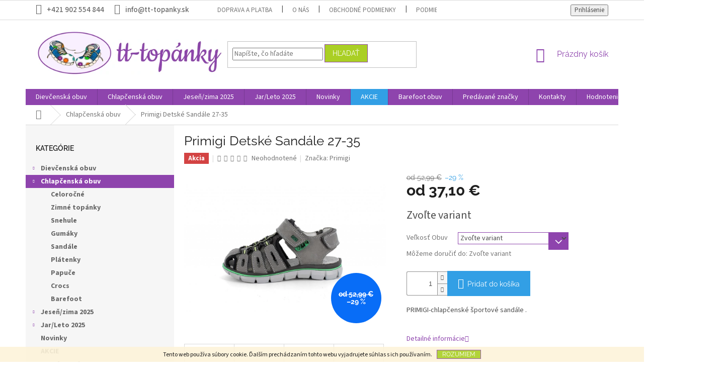

--- FILE ---
content_type: text/html; charset=utf-8
request_url: https://www.tt-topanky.sk/chlapcenska/primigi-detske-sandale-27-35-3/
body_size: 31776
content:
<!doctype html><html lang="sk" dir="ltr" class="header-background-light external-fonts-loaded"><head><meta charset="utf-8" /><meta name="viewport" content="width=device-width,initial-scale=1" /><title>Chlapčenská obuv - tt-topanky.sk</title><link rel="preconnect" href="https://cdn.myshoptet.com" /><link rel="dns-prefetch" href="https://cdn.myshoptet.com" /><link rel="preload" href="https://cdn.myshoptet.com/prj/dist/master/cms/libs/jquery/jquery-1.11.3.min.js" as="script" /><link href="https://cdn.myshoptet.com/prj/dist/master/cms/templates/frontend_templates/shared/css/font-face/source-sans-3.css" rel="stylesheet"><link href="https://cdn.myshoptet.com/prj/dist/master/cms/templates/frontend_templates/shared/css/font-face/raleway.css" rel="stylesheet"><link href="https://cdn.myshoptet.com/prj/dist/master/shop/dist/font-shoptet-11.css.62c94c7785ff2cea73b2.css" rel="stylesheet"><script>
dataLayer = [];
dataLayer.push({'shoptet' : {
    "pageId": 676,
    "pageType": "productDetail",
    "currency": "EUR",
    "currencyInfo": {
        "decimalSeparator": ",",
        "exchangeRate": 1,
        "priceDecimalPlaces": 2,
        "symbol": "\u20ac",
        "symbolLeft": 0,
        "thousandSeparator": " "
    },
    "language": "sk",
    "projectId": 172637,
    "product": {
        "id": 7843,
        "guid": "d172a300-a139-11eb-9a0d-ecf4bbd76e50",
        "hasVariants": true,
        "codes": [
            {
                "code": "7398211\/27",
                "quantity": "1",
                "stocks": [
                    {
                        "id": "ext",
                        "quantity": "1"
                    }
                ]
            },
            {
                "code": "7398211\/28",
                "quantity": "1",
                "stocks": [
                    {
                        "id": "ext",
                        "quantity": "1"
                    }
                ]
            },
            {
                "code": "7398211\/29",
                "quantity": "1",
                "stocks": [
                    {
                        "id": "ext",
                        "quantity": "1"
                    }
                ]
            },
            {
                "code": "7398211\/30",
                "quantity": "1",
                "stocks": [
                    {
                        "id": "ext",
                        "quantity": "1"
                    }
                ]
            },
            {
                "code": "7398211\/31",
                "quantity": "0",
                "stocks": [
                    {
                        "id": "ext",
                        "quantity": "0"
                    }
                ]
            },
            {
                "code": "7398211\/32",
                "quantity": "1",
                "stocks": [
                    {
                        "id": "ext",
                        "quantity": "1"
                    }
                ]
            },
            {
                "code": "7398211\/33",
                "quantity": "1",
                "stocks": [
                    {
                        "id": "ext",
                        "quantity": "1"
                    }
                ]
            },
            {
                "code": "7398211\/34",
                "quantity": "1",
                "stocks": [
                    {
                        "id": "ext",
                        "quantity": "1"
                    }
                ]
            },
            {
                "code": "7398211\/35",
                "quantity": "0",
                "stocks": [
                    {
                        "id": "ext",
                        "quantity": "0"
                    }
                ]
            }
        ],
        "name": "Primigi Detsk\u00e9 Sand\u00e1le 27-35",
        "appendix": "",
        "weight": 0.38,
        "manufacturer": "Primigi",
        "manufacturerGuid": "1EF533282C7D6F3294F9DA0BA3DED3EE",
        "currentCategory": "Chlap\u010densk\u00e1 obuv",
        "currentCategoryGuid": "a4e0f8aa-d7b4-11e0-9a5c-feab5ed617ed",
        "defaultCategory": "Chlap\u010densk\u00e1 obuv",
        "defaultCategoryGuid": "a4e0f8aa-d7b4-11e0-9a5c-feab5ed617ed",
        "currency": "EUR",
        "priceWithVatMin": 37.100000000000001,
        "priceWithVatMax": 39.899999999999999
    },
    "stocks": [
        {
            "id": "ext",
            "title": "Sklad",
            "isDeliveryPoint": 0,
            "visibleOnEshop": 1
        }
    ],
    "cartInfo": {
        "id": null,
        "freeShipping": false,
        "freeShippingFrom": 100,
        "leftToFreeGift": {
            "formattedPrice": "0 \u20ac",
            "priceLeft": 0
        },
        "freeGift": false,
        "leftToFreeShipping": {
            "priceLeft": 100,
            "dependOnRegion": 0,
            "formattedPrice": "100 \u20ac"
        },
        "discountCoupon": [],
        "getNoBillingShippingPrice": {
            "withoutVat": 0,
            "vat": 0,
            "withVat": 0
        },
        "cartItems": [],
        "taxMode": "ORDINARY"
    },
    "cart": [],
    "customer": {
        "priceRatio": 1,
        "priceListId": 1,
        "groupId": null,
        "registered": false,
        "mainAccount": false
    }
}});
</script>

<!-- Google Tag Manager -->
<script>(function(w,d,s,l,i){w[l]=w[l]||[];w[l].push({'gtm.start':
new Date().getTime(),event:'gtm.js'});var f=d.getElementsByTagName(s)[0],
j=d.createElement(s),dl=l!='dataLayer'?'&l='+l:'';j.async=true;j.src=
'https://www.googletagmanager.com/gtm.js?id='+i+dl;f.parentNode.insertBefore(j,f);
})(window,document,'script','dataLayer','GTM-MTGKL2TP');</script>
<!-- End Google Tag Manager -->

<meta property="og:type" content="website"><meta property="og:site_name" content="tt-topanky.sk"><meta property="og:url" content="https://www.tt-topanky.sk/chlapcenska/primigi-detske-sandale-27-35-3/"><meta property="og:title" content="Chlapčenská obuv - tt-topanky.sk"><meta name="author" content="tt-topanky.sk"><meta name="web_author" content="Shoptet.sk"><meta name="dcterms.rightsHolder" content="www.tt-topanky.sk"><meta name="robots" content="index,follow"><meta property="og:image" content="https://cdn.myshoptet.com/usr/www.tt-topanky.sk/user/shop/big/7843-1_primigi-detske-sandale-27-35.jpg?607dd35d"><meta property="og:description" content="Primigi Detské Sandále 27-35. PRIMIGI-chlapčenské športové sandále . "><meta name="description" content="Primigi Detské Sandále 27-35. PRIMIGI-chlapčenské športové sandále . "><meta name="google-site-verification" content="f4LRW4rQVVTxSw-NyxjgnJMlY65zWjJzNm5SSzAa4qU"><meta property="product:price:amount" content="37.1"><meta property="product:price:currency" content="EUR"><style>:root {--color-primary: #8e44ad;--color-primary-h: 282;--color-primary-s: 44%;--color-primary-l: 47%;--color-primary-hover: #0f8bd9;--color-primary-hover-h: 203;--color-primary-hover-s: 87%;--color-primary-hover-l: 45%;--color-secondary: #329fe5;--color-secondary-h: 203;--color-secondary-s: 77%;--color-secondary-l: 55%;--color-secondary-hover: #8e44ad;--color-secondary-hover-h: 282;--color-secondary-hover-s: 44%;--color-secondary-hover-l: 47%;--color-tertiary: #aacf24;--color-tertiary-h: 73;--color-tertiary-s: 70%;--color-tertiary-l: 48%;--color-tertiary-hover: #8e44ad;--color-tertiary-hover-h: 282;--color-tertiary-hover-s: 44%;--color-tertiary-hover-l: 47%;--color-header-background: #ffffff;--template-font: "Source Sans 3";--template-headings-font: "Raleway";--header-background-url: none;--cookies-notice-background: #1A1937;--cookies-notice-color: #F8FAFB;--cookies-notice-button-hover: #f5f5f5;--cookies-notice-link-hover: #27263f;--templates-update-management-preview-mode-content: "Náhľad aktualizácií šablóny je aktívny pre váš prehliadač."}</style>
    
    <link href="https://cdn.myshoptet.com/prj/dist/master/shop/dist/main-11.less.fcb4a42d7bd8a71b7ee2.css" rel="stylesheet" />
        
    <script>var shoptet = shoptet || {};</script>
    <script src="https://cdn.myshoptet.com/prj/dist/master/shop/dist/main-3g-header.js.05f199e7fd2450312de2.js"></script>
<!-- User include --><!-- api 1875(1440) html code header -->

<script type="text/javascript">
var _IMT = _IMT || [];
const _imShoptetSettings = [
    {
        language: "sk",
        apiKey:  "67a13e6e8a1c4a29bbf28921227bf8b2",
        currencyCode: "undefined"
    }
];
(function() {
  var date = new Date();
  var pref = date.getFullYear()+'-'+date.getMonth()+'-'+date.getDate();
  var p = document.createElement('script'); p.type = 'text/javascript'; p.async = true;
      p.src = 'https://static.imservice99.eu/shoptet.im.min.js?'+pref;
      var s = document.getElementsByTagName('script')[0]; s.parentNode.insertBefore(p, s);
})();
</script>
    
<!-- project html code header -->
<style type="text/css">
#footer .banner-mobil{display: none;}
.banner-mobil {margin: 0 10px 10px 10px;}
@media screen and (min-width: 768px) {
.banner-mobil {display: none;}
}
.banner-mobil img{width: 100%;}
</style>
<style>
.detail-parameters .variant-list td{position: relative;}
.variant-list .hidden-split-parameter{border-color: #8e44ad;background: none; position: relative; z-index: 1;}
.detail-parameters .variant-list td:after{content: '\e911'; font-family: shoptet; display: inline-block; -webkit-transform: rotate(180deg); -moz-transform: rotate(180deg); -o-transform: rotate(180deg); -ms-transform: rotate(180deg); transform: rotate(180deg); color: #fff; background: #8e44ad; width: 40px; height: 35px; position: absolute; right: 0; top: 0;text-align: center;line-height: 32px;}
</style>
<style>
.order-confirmations label.whole-width:before{border-color: #9A28B2 !important;border-width: 2px;}
.order-confirmations label.whole-width:after{background-color: #9A28B2 !important;}
</style>
<style>
.bannery-radek1 {
  display: inline-flex!important;
}
.bannery-home {
  text-align: center !important;
}
</style>
<style>
a.name {font-size: 1.7rem; font-weight: 500; color: #666666;}
.subcategories li a {color: #666666;  font-size: 1.8rem; font-weight: 500;}
.box-bg-variant .categories a {color: #666666;}
.categories .topic > a, .categories:not(#cat-manutacturers) > ul > li > a {font-weight: bold;}
</style>
<style>
.subcategories li a {color: #666666;  font-size: 1.8rem; font-weight: 600;}
.subcategories.with-image li a{padding: 0 !important;display: block;height: 170px;}
.subcategories.with-image li a .image {width: 100%; text-align: center; display: block; height: 140px;}
.subcategories.with-image li a .image img{width: 100%;height: 100%;max-height: none;}
.subcategories li a::before{top: 90%;}
.subcategories.with-image li a .text{font-size: 12px;}
</style>
<style>
.top-navigation-contacts a {color: #666666;  font-size: 1.5rem; font-weight: 500;}
.top-navigation-contacts {line-height: 38px; } 
a.project-phone  {color: #666666;  font-size: 1.5rem; font-weight: 500;}
.category-title {color: #666666; font-weight: 500; font-size: 3.0rem }
</style>
<style>
#header .site-name a img { max-height: none; }
@media (min-width: 768px) {
.menu-helper { top: 100%; transform: translateY(-33px); }
.header-top { height: auto; }
}
</style>
<style>
.navigation-in > ul > li:nth-child(6) {
background-color: #329fe5;
}
.navigation-in > ul > li:nth-child(6) a:hover {
background-color: #FFF;
color: #329fe5; 
}
</style>
<!-- Google tag (gtag.js) -->
<script async src="https://www.googletagmanager.com/gtag/js?id=G-WVL41HKNW6"></script>
<script>
  window.dataLayer = window.dataLayer || [];
  function gtag(){dataLayer.push(arguments);}
  gtag('js', new Date());

  gtag('config', 'G-WVL41HKNW6');
</script>
<!-- /User include --><link rel="shortcut icon" href="/favicon.ico" type="image/x-icon" /><link rel="canonical" href="https://www.tt-topanky.sk/chlapcenska/primigi-detske-sandale-27-35-3/" />    <script>
        var _hwq = _hwq || [];
        _hwq.push(['setKey', '62DA475DA660142197AEC56DAEB9D5BF']);
        _hwq.push(['setTopPos', '0']);
        _hwq.push(['showWidget', '22']);
        (function() {
            var ho = document.createElement('script');
            ho.src = 'https://sk.im9.cz/direct/i/gjs.php?n=wdgt&sak=62DA475DA660142197AEC56DAEB9D5BF';
            var s = document.getElementsByTagName('script')[0]; s.parentNode.insertBefore(ho, s);
        })();
    </script>
<script>!function(){var t={9196:function(){!function(){var t=/\[object (Boolean|Number|String|Function|Array|Date|RegExp)\]/;function r(r){return null==r?String(r):(r=t.exec(Object.prototype.toString.call(Object(r))))?r[1].toLowerCase():"object"}function n(t,r){return Object.prototype.hasOwnProperty.call(Object(t),r)}function e(t){if(!t||"object"!=r(t)||t.nodeType||t==t.window)return!1;try{if(t.constructor&&!n(t,"constructor")&&!n(t.constructor.prototype,"isPrototypeOf"))return!1}catch(t){return!1}for(var e in t);return void 0===e||n(t,e)}function o(t,r,n){this.b=t,this.f=r||function(){},this.d=!1,this.a={},this.c=[],this.e=function(t){return{set:function(r,n){u(c(r,n),t.a)},get:function(r){return t.get(r)}}}(this),i(this,t,!n);var e=t.push,o=this;t.push=function(){var r=[].slice.call(arguments,0),n=e.apply(t,r);return i(o,r),n}}function i(t,n,o){for(t.c.push.apply(t.c,n);!1===t.d&&0<t.c.length;){if("array"==r(n=t.c.shift()))t:{var i=n,a=t.a;if("string"==r(i[0])){for(var f=i[0].split("."),s=f.pop(),p=(i=i.slice(1),0);p<f.length;p++){if(void 0===a[f[p]])break t;a=a[f[p]]}try{a[s].apply(a,i)}catch(t){}}}else if("function"==typeof n)try{n.call(t.e)}catch(t){}else{if(!e(n))continue;for(var l in n)u(c(l,n[l]),t.a)}o||(t.d=!0,t.f(t.a,n),t.d=!1)}}function c(t,r){for(var n={},e=n,o=t.split("."),i=0;i<o.length-1;i++)e=e[o[i]]={};return e[o[o.length-1]]=r,n}function u(t,o){for(var i in t)if(n(t,i)){var c=t[i];"array"==r(c)?("array"==r(o[i])||(o[i]=[]),u(c,o[i])):e(c)?(e(o[i])||(o[i]={}),u(c,o[i])):o[i]=c}}window.DataLayerHelper=o,o.prototype.get=function(t){var r=this.a;t=t.split(".");for(var n=0;n<t.length;n++){if(void 0===r[t[n]])return;r=r[t[n]]}return r},o.prototype.flatten=function(){this.b.splice(0,this.b.length),this.b[0]={},u(this.a,this.b[0])}}()}},r={};function n(e){var o=r[e];if(void 0!==o)return o.exports;var i=r[e]={exports:{}};return t[e](i,i.exports,n),i.exports}n.n=function(t){var r=t&&t.__esModule?function(){return t.default}:function(){return t};return n.d(r,{a:r}),r},n.d=function(t,r){for(var e in r)n.o(r,e)&&!n.o(t,e)&&Object.defineProperty(t,e,{enumerable:!0,get:r[e]})},n.o=function(t,r){return Object.prototype.hasOwnProperty.call(t,r)},function(){"use strict";n(9196)}()}();</script>    <!-- Global site tag (gtag.js) - Google Analytics -->
    <script async src="https://www.googletagmanager.com/gtag/js?id=17645027323"></script>
    <script>
        
        window.dataLayer = window.dataLayer || [];
        function gtag(){dataLayer.push(arguments);}
        

        
        gtag('js', new Date());

        
                gtag('config', 'G-WVL41HKNW6', {"groups":"GA4","send_page_view":false,"content_group":"productDetail","currency":"EUR","page_language":"sk"});
        
                gtag('config', 'AW-780881163', {"allow_enhanced_conversions":true});
        
                gtag('config', 'AW-17645027323', {"allow_enhanced_conversions":true});
        
        
        
        
                    gtag('event', 'page_view', {"send_to":"GA4","page_language":"sk","content_group":"productDetail","currency":"EUR"});
        
                gtag('set', 'currency', 'EUR');

        gtag('event', 'view_item', {
            "send_to": "UA",
            "items": [
                {
                    "id": "7398211\/30",
                    "name": "Primigi Detsk\u00e9 Sand\u00e1le 27-35",
                    "category": "Chlap\u010densk\u00e1 obuv",
                                        "brand": "Primigi",
                                                            "variant": "Ve\u013ekos\u0165 Obuv: 30",
                                        "price": 30.16
                }
            ]
        });
        
        
        
        
        
                    gtag('event', 'view_item', {"send_to":"GA4","page_language":"sk","content_group":"productDetail","value":30.16,"currency":"EUR","items":[{"item_id":"7398211\/30","item_name":"Primigi Detsk\u00e9 Sand\u00e1le 27-35","item_brand":"Primigi","item_category":"Chlap\u010densk\u00e1 obuv","item_variant":"7398211\/30~Ve\u013ekos\u0165 Obuv: 30","price":30.16,"quantity":1,"index":0}]});
        
        
        
        
        
        
        
        document.addEventListener('DOMContentLoaded', function() {
            if (typeof shoptet.tracking !== 'undefined') {
                for (var id in shoptet.tracking.bannersList) {
                    gtag('event', 'view_promotion', {
                        "send_to": "UA",
                        "promotions": [
                            {
                                "id": shoptet.tracking.bannersList[id].id,
                                "name": shoptet.tracking.bannersList[id].name,
                                "position": shoptet.tracking.bannersList[id].position
                            }
                        ]
                    });
                }
            }

            shoptet.consent.onAccept(function(agreements) {
                if (agreements.length !== 0) {
                    console.debug('gtag consent accept');
                    var gtagConsentPayload =  {
                        'ad_storage': agreements.includes(shoptet.config.cookiesConsentOptPersonalisation)
                            ? 'granted' : 'denied',
                        'analytics_storage': agreements.includes(shoptet.config.cookiesConsentOptAnalytics)
                            ? 'granted' : 'denied',
                                                                                                'ad_user_data': agreements.includes(shoptet.config.cookiesConsentOptPersonalisation)
                            ? 'granted' : 'denied',
                        'ad_personalization': agreements.includes(shoptet.config.cookiesConsentOptPersonalisation)
                            ? 'granted' : 'denied',
                        };
                    console.debug('update consent data', gtagConsentPayload);
                    gtag('consent', 'update', gtagConsentPayload);
                    dataLayer.push(
                        { 'event': 'update_consent' }
                    );
                }
            });
        });
    </script>
<script>
    (function(t, r, a, c, k, i, n, g) { t['ROIDataObject'] = k;
    t[k]=t[k]||function(){ (t[k].q=t[k].q||[]).push(arguments) },t[k].c=i;n=r.createElement(a),
    g=r.getElementsByTagName(a)[0];n.async=1;n.src=c;g.parentNode.insertBefore(n,g)
    })(window, document, 'script', '//www.heureka.sk/ocm/sdk.js?source=shoptet&version=2&page=product_detail', 'heureka', 'sk');

    heureka('set_user_consent', 1);
</script>
</head><body class="desktop id-676 in-chlapcenska template-11 type-product type-detail multiple-columns-body columns-3 ums_forms_redesign--off ums_a11y_category_page--on ums_discussion_rating_forms--off ums_flags_display_unification--on ums_a11y_login--on mobile-header-version-0"><noscript>
    <style>
        #header {
            padding-top: 0;
            position: relative !important;
            top: 0;
        }
        .header-navigation {
            position: relative !important;
        }
        .overall-wrapper {
            margin: 0 !important;
        }
        body:not(.ready) {
            visibility: visible !important;
        }
    </style>
    <div class="no-javascript">
        <div class="no-javascript__title">Musíte zmeniť nastavenie vášho prehliadača</div>
        <div class="no-javascript__text">Pozrite sa na: <a href="https://www.google.com/support/bin/answer.py?answer=23852">Ako povoliť JavaScript vo vašom prehliadači</a>.</div>
        <div class="no-javascript__text">Ak používate software na blokovanie reklám, možno bude potrebné, aby ste povolili JavaScript z tejto stránky.</div>
        <div class="no-javascript__text">Ďakujeme.</div>
    </div>
</noscript>

        <div id="fb-root"></div>
        <script>
            window.fbAsyncInit = function() {
                FB.init({
//                    appId            : 'your-app-id',
                    autoLogAppEvents : true,
                    xfbml            : true,
                    version          : 'v19.0'
                });
            };
        </script>
        <script async defer crossorigin="anonymous" src="https://connect.facebook.net/sk_SK/sdk.js"></script>
<!-- Google Tag Manager (noscript) -->
<noscript><iframe src="https://www.googletagmanager.com/ns.html?id=GTM-MTGKL2TP"
height="0" width="0" style="display:none;visibility:hidden"></iframe></noscript>
<!-- End Google Tag Manager (noscript) -->

    <div class="cookie-ag-wrap">
        <div class="site-msg cookies" data-testid="cookiePopup" data-nosnippet>
            <form action="">
                Tento web používa súbory cookie. Ďalším prechádzaním tohto webu vyjadrujete súhlas s ich používaním.
                <button type="submit" class="btn btn-xs btn-default CookiesOK" data-cookie-notice-ttl="7" data-testid="buttonCookieSubmit">Rozumiem</button>
            </form>
        </div>
            </div>
<a href="#content" class="skip-link sr-only">Prejsť na obsah</a><div class="overall-wrapper"><div class="user-action"><div class="container">
    <div class="user-action-in">
                    <div id="login" class="user-action-login popup-widget login-widget" role="dialog" aria-labelledby="loginHeading">
        <div class="popup-widget-inner">
                            <h2 id="loginHeading">Prihlásenie k vášmu účtu</h2><div id="customerLogin"><form action="/action/Customer/Login/" method="post" id="formLoginIncluded" class="csrf-enabled formLogin" data-testid="formLogin"><input type="hidden" name="referer" value="" /><div class="form-group"><div class="input-wrapper email js-validated-element-wrapper no-label"><input type="email" name="email" class="form-control" autofocus placeholder="E-mailová adresa (napr. jan@novak.sk)" data-testid="inputEmail" autocomplete="email" required /></div></div><div class="form-group"><div class="input-wrapper password js-validated-element-wrapper no-label"><input type="password" name="password" class="form-control" placeholder="Heslo" data-testid="inputPassword" autocomplete="current-password" required /><span class="no-display">Nemôžete vyplniť toto pole</span><input type="text" name="surname" value="" class="no-display" /></div></div><div class="form-group"><div class="login-wrapper"><button type="submit" class="btn btn-secondary btn-text btn-login" data-testid="buttonSubmit">Prihlásiť sa</button><div class="password-helper"><a href="/registracia/" data-testid="signup" rel="nofollow">Nová registrácia</a><a href="/klient/zabudnute-heslo/" rel="nofollow">Zabudnuté heslo</a></div></div></div></form>
</div>                    </div>
    </div>

                            <div id="cart-widget" class="user-action-cart popup-widget cart-widget loader-wrapper" data-testid="popupCartWidget" role="dialog" aria-hidden="true">
    <div class="popup-widget-inner cart-widget-inner place-cart-here">
        <div class="loader-overlay">
            <div class="loader"></div>
        </div>
    </div>

    <div class="cart-widget-button">
        <a href="/kosik/" class="btn btn-conversion" id="continue-order-button" rel="nofollow" data-testid="buttonNextStep">Pokračovať do košíka</a>
    </div>
</div>
            </div>
</div>
</div><div class="top-navigation-bar" data-testid="topNavigationBar">

    <div class="container">

        <div class="top-navigation-contacts">
            <strong>Zákaznícka podpora:</strong><a href="tel:+421902554844" class="project-phone" aria-label="Zavolať na +421902554844" data-testid="contactboxPhone"><span>+421 902 554 844</span></a><a href="mailto:info@tt-topanky.sk" class="project-email" data-testid="contactboxEmail"><span>info@tt-topanky.sk</span></a>        </div>

                            <div class="top-navigation-menu">
                <div class="top-navigation-menu-trigger"></div>
                <ul class="top-navigation-bar-menu">
                                            <li class="top-navigation-menu-item-826">
                            <a href="/doprava-a-platba/">Doprava a platba</a>
                        </li>
                                            <li class="top-navigation-menu-item-808">
                            <a href="/o-nas/">O nás</a>
                        </li>
                                            <li class="top-navigation-menu-item-39">
                            <a href="/obchodne-podmienky/">Obchodné podmienky</a>
                        </li>
                                            <li class="top-navigation-menu-item-862">
                            <a href="/podmienky-ochrany-osobnych-udajov/">Podmienky ochrany osobných údajov</a>
                        </li>
                                            <li class="top-navigation-menu-item--6">
                            <a href="/napiste-nam/">Napíšte nám</a>
                        </li>
                                            <li class="top-navigation-menu-item-29">
                            <a href="/kontakty/">Kontakty</a>
                        </li>
                                    </ul>
                <ul class="top-navigation-bar-menu-helper"></ul>
            </div>
        
        <div class="top-navigation-tools">
            <div class="responsive-tools">
                <a href="#" class="toggle-window" data-target="search" aria-label="Hľadať" data-testid="linkSearchIcon"></a>
                                                            <a href="#" class="toggle-window" data-target="login"></a>
                                                    <a href="#" class="toggle-window" data-target="navigation" aria-label="Menu" data-testid="hamburgerMenu"></a>
            </div>
                        <button class="top-nav-button top-nav-button-login toggle-window" type="button" data-target="login" aria-haspopup="dialog" aria-controls="login" aria-expanded="false" data-testid="signin"><span>Prihlásenie</span></button>        </div>

    </div>

</div>
<header id="header"><div class="container navigation-wrapper">
    <div class="header-top">
        <div class="site-name-wrapper">
            <div class="site-name"><a href="/" data-testid="linkWebsiteLogo"><img src="https://cdn.myshoptet.com/usr/www.tt-topanky.sk/user/logos/tt-topanky-logo-120d.png" alt="tt-topanky.sk" fetchpriority="low" /></a></div>        </div>
        <div class="search" itemscope itemtype="https://schema.org/WebSite">
            <meta itemprop="headline" content="Chlapčenská obuv"/><meta itemprop="url" content="https://www.tt-topanky.sk"/><meta itemprop="text" content="Primigi Detské Sandále 27-35. PRIMIGI-chlapčenské športové sandále .&amp;amp;nbsp;"/>            <form action="/action/ProductSearch/prepareString/" method="post"
    id="formSearchForm" class="search-form compact-form js-search-main"
    itemprop="potentialAction" itemscope itemtype="https://schema.org/SearchAction" data-testid="searchForm">
    <fieldset>
        <meta itemprop="target"
            content="https://www.tt-topanky.sk/vyhladavanie/?string={string}"/>
        <input type="hidden" name="language" value="sk"/>
        
            
<input
    type="search"
    name="string"
        class="query-input form-control search-input js-search-input"
    placeholder="Napíšte, čo hľadáte"
    autocomplete="off"
    required
    itemprop="query-input"
    aria-label="Vyhľadávanie"
    data-testid="searchInput"
>
            <button type="submit" class="btn btn-default" data-testid="searchBtn">Hľadať</button>
        
    </fieldset>
</form>
        </div>
        <div class="navigation-buttons">
                
    <a href="/kosik/" class="btn btn-icon toggle-window cart-count" data-target="cart" data-hover="true" data-redirect="true" data-testid="headerCart" rel="nofollow" aria-haspopup="dialog" aria-expanded="false" aria-controls="cart-widget">
        
                <span class="sr-only">Nákupný košík</span>
        
            <span class="cart-price visible-lg-inline-block" data-testid="headerCartPrice">
                                    Prázdny košík                            </span>
        
    
            </a>
        </div>
    </div>
    <nav id="navigation" aria-label="Hlavné menu" data-collapsible="true"><div class="navigation-in menu"><ul class="menu-level-1" role="menubar" data-testid="headerMenuItems"><li class="menu-item-675 ext" role="none"><a href="/dievcenske/" data-testid="headerMenuItem" role="menuitem" aria-haspopup="true" aria-expanded="false"><b>Dievčenská obuv</b><span class="submenu-arrow"></span></a><ul class="menu-level-2" aria-label="Dievčenská obuv" tabindex="-1" role="menu"><li class="menu-item-687" role="none"><div class="menu-no-image"><a href="/celorocne/" data-testid="headerMenuItem" role="menuitem"><span>Celoročné</span></a>
                        </div></li><li class="menu-item-690" role="none"><div class="menu-no-image"><a href="/zimne-dievcenske-topanky/" data-testid="headerMenuItem" role="menuitem"><span>Zimné</span></a>
                        </div></li><li class="menu-item-699" role="none"><div class="menu-no-image"><a href="/snehule/" data-testid="headerMenuItem" role="menuitem"><span>Snehule</span></a>
                        </div></li><li class="menu-item-702" role="none"><div class="menu-no-image"><a href="/gumaky/" data-testid="headerMenuItem" role="menuitem"><span>Gumáky</span></a>
                        </div></li><li class="menu-item-684" role="none"><div class="menu-no-image"><a href="/dievcenske-sandale/" data-testid="headerMenuItem" role="menuitem"><span>Sandále</span></a>
                        </div></li><li class="menu-item-696" role="none"><div class="menu-no-image"><a href="/dievcenske-balerinky/" data-testid="headerMenuItem" role="menuitem"><span>Balerínky</span></a>
                        </div></li><li class="menu-item-705" role="none"><div class="menu-no-image"><a href="/platenky/" data-testid="headerMenuItem" role="menuitem"><span>Plátenky</span></a>
                        </div></li><li class="menu-item-693" role="none"><div class="menu-no-image"><a href="/papuce/" data-testid="headerMenuItem" role="menuitem"><span>Papuče</span></a>
                        </div></li><li class="menu-item-850" role="none"><div class="menu-no-image"><a href="/crocs/" data-testid="headerMenuItem" role="menuitem"><span>Crocs</span></a>
                        </div></li><li class="menu-item-897" role="none"><div class="menu-no-image"><a href="/barefoot/" data-testid="headerMenuItem" role="menuitem"><span>Barefoot</span></a>
                        </div></li></ul></li>
<li class="menu-item-676 ext" role="none"><a href="/chlapcenska/" class="active" data-testid="headerMenuItem" role="menuitem" aria-haspopup="true" aria-expanded="false"><b>Chlapčenská obuv</b><span class="submenu-arrow"></span></a><ul class="menu-level-2" aria-label="Chlapčenská obuv" tabindex="-1" role="menu"><li class="menu-item-711" role="none"><div class="menu-no-image"><a href="/celorocne-2/" data-testid="headerMenuItem" role="menuitem"><span>Celoročné</span></a>
                        </div></li><li class="menu-item-714" role="none"><div class="menu-no-image"><a href="/zimne-top-2/" data-testid="headerMenuItem" role="menuitem"><span>Zimné topánky</span></a>
                        </div></li><li class="menu-item-720" role="none"><div class="menu-no-image"><a href="/snehule-2/" data-testid="headerMenuItem" role="menuitem"><span>Snehule</span></a>
                        </div></li><li class="menu-item-723" role="none"><div class="menu-no-image"><a href="/chlapcenske-gumaky/" data-testid="headerMenuItem" role="menuitem"><span>Gumáky</span></a>
                        </div></li><li class="menu-item-708" role="none"><div class="menu-no-image"><a href="/sandale-2/" data-testid="headerMenuItem" role="menuitem"><span>Sandále</span></a>
                        </div></li><li class="menu-item-726" role="none"><div class="menu-no-image"><a href="/platenky-2/" data-testid="headerMenuItem" role="menuitem"><span>Plátenky</span></a>
                        </div></li><li class="menu-item-717" role="none"><div class="menu-no-image"><a href="/papuce-2/" data-testid="headerMenuItem" role="menuitem"><span>Papuče</span></a>
                        </div></li><li class="menu-item-856" role="none"><div class="menu-no-image"><a href="/crocs-chlapenske/" data-testid="headerMenuItem" role="menuitem"><span>Crocs</span></a>
                        </div></li><li class="menu-item-900" role="none"><div class="menu-no-image"><a href="/barefoot-2/" data-testid="headerMenuItem" role="menuitem"><span>Barefoot</span></a>
                        </div></li></ul></li>
<li class="menu-item-891 ext" role="none"><a href="/obuv-jesen-zima/" data-testid="headerMenuItem" role="menuitem" aria-haspopup="true" aria-expanded="false"><b>Jeseň/zima 2025</b><span class="submenu-arrow"></span></a><ul class="menu-level-2" aria-label="Jeseň/zima 2025" tabindex="-1" role="menu"><li class="menu-item-864" role="none"><div class="menu-no-image"><a href="/dievcenska-obuv-2024-jesen-zima/" data-testid="headerMenuItem" role="menuitem"><span>Dievčenská</span></a>
                        </div></li><li class="menu-item-867" role="none"><div class="menu-no-image"><a href="/chlapcenska-obuv-2025-jesen-zima/" data-testid="headerMenuItem" role="menuitem"><span>Chlapčenská</span></a>
                        </div></li></ul></li>
<li class="menu-item-888 ext" role="none"><a href="/obuv-jar-leto/" data-testid="headerMenuItem" role="menuitem" aria-haspopup="true" aria-expanded="false"><b>Jar/Leto 2025</b><span class="submenu-arrow"></span></a><ul class="menu-level-2" aria-label="Jar/Leto 2025" tabindex="-1" role="menu"><li class="menu-item-879" role="none"><div class="menu-no-image"><a href="/jar-leto-2025/" data-testid="headerMenuItem" role="menuitem"><span>Dievčenská</span></a>
                        </div></li><li class="menu-item-885" role="none"><div class="menu-no-image"><a href="/chlapcenska-obuv-2025-jar-leto/" data-testid="headerMenuItem" role="menuitem"><span>Chlapčenská</span></a>
                        </div></li></ul></li>
<li class="menu-item-820" role="none"><a href="/novinky-detskej-obuvi/" data-testid="headerMenuItem" role="menuitem" aria-expanded="false"><b>Novinky</b></a></li>
<li class="menu-item-814" role="none"><a href="/detske-topanky-v-akcii/" data-testid="headerMenuItem" role="menuitem" aria-expanded="false"><b>AKCIE</b></a></li>
<li class="menu-item-902 ext" role="none"><a href="/barefoot-obuv/" data-testid="headerMenuItem" role="menuitem" aria-haspopup="true" aria-expanded="false"><b>Barefoot obuv</b><span class="submenu-arrow"></span></a><ul class="menu-level-2" aria-label="Barefoot obuv" tabindex="-1" role="menu"><li class="menu-item-905" role="none"><div class="menu-no-image"><a href="/dievcenske-barefoot/" data-testid="headerMenuItem" role="menuitem"><span>Dievčenská</span></a>
                        </div></li><li class="menu-item-908" role="none"><div class="menu-no-image"><a href="/chlapcenska-2/" data-testid="headerMenuItem" role="menuitem"><span>Chlapčenská </span></a>
                        </div></li></ul></li>
<li class="menu-item--24" role="none"><a href="/znacka/" data-testid="headerMenuItem" role="menuitem" aria-expanded="false"><b>Predávané značky</b></a></li>
<li class="menu-item-29" role="none"><a href="/kontakty/" data-testid="headerMenuItem" role="menuitem" aria-expanded="false"><b>Kontakty</b></a></li>
<li class="menu-item--51" role="none"><a href="/hodnotenie-obchodu/" data-testid="headerMenuItem" role="menuitem" aria-expanded="false"><b>Hodnotenie obchodu</b></a></li>
<li class="appended-category menu-item-915" role="none"><a href="/doplnky/"><b>Doplnky</b></a></li><li class="ext" id="nav-manufacturers" role="none"><a href="https://www.tt-topanky.sk/znacka/" data-testid="brandsText" role="menuitem"><b>Značky</b><span class="submenu-arrow"></span></a><ul class="menu-level-2" role="menu"><li role="none"><a href="/znacka/anatomic-barefoot/" data-testid="brandName" role="menuitem"><span>Anatomic Barefoot</span></a></li><li role="none"><a href="/znacka/baby-bare/" data-testid="brandName" role="menuitem"><span>Baby  Bare</span></a></li><li role="none"><a href="/znacka/befado/" data-testid="brandName" role="menuitem"><span>Befado</span></a></li><li role="none"><a href="/znacka/calvin-klein/" data-testid="brandName" role="menuitem"><span>Calvin Klein</span></a></li><li role="none"><a href="/znacka/camminare/" data-testid="brandName" role="menuitem"><span>Camminare</span></a></li><li role="none"><a href="/znacka/coqui/" data-testid="brandName" role="menuitem"><span>Coqui</span></a></li><li role="none"><a href="/znacka/crocs/" data-testid="brandName" role="menuitem"><span>Crocs</span></a></li><li role="none"><a href="/znacka/d-d-step/" data-testid="brandName" role="menuitem"><span>D.D.Step</span></a></li><li role="none"><a href="/znacka/demar/" data-testid="brandName" role="menuitem"><span>Demar</span></a></li><li role="none"><a href="/znacka/garvalin/" data-testid="brandName" role="menuitem"><span>Garvalín</span></a></li><li role="none"><a href="/znacka/geox/" data-testid="brandName" role="menuitem"><span>Geox</span></a></li><li role="none"><a href="/znacka/biomodex/" data-testid="brandName" role="menuitem"><span>Goldstar</span></a></li><li role="none"><a href="/znacka/pedag/" data-testid="brandName" role="menuitem"><span>Pedag</span></a></li><li role="none"><a href="/znacka/pegres/" data-testid="brandName" role="menuitem"><span>Pegres barefoot</span></a></li><li role="none"><a href="/znacka/ponttezo/" data-testid="brandName" role="menuitem"><span>Ponte20</span></a></li><li role="none"><a href="/znacka/primigi/" data-testid="brandName" role="menuitem"><span>Primigi</span></a></li><li role="none"><a href="/znacka/protetika/" data-testid="brandName" role="menuitem"><span>Protetika</span></a></li><li role="none"><a href="/znacka/reubut/" data-testid="brandName" role="menuitem"><span>RenBut</span></a></li><li role="none"><a href="/znacka/superfit/" data-testid="brandName" role="menuitem"><span>Superfit</span></a></li><li role="none"><a href="/znacka/tommy-hilfiger/" data-testid="brandName" role="menuitem"><span>Tommy Hilfiger</span></a></li><li role="none"><a href="/znacka/wanda/" data-testid="brandName" role="menuitem"><span>Wanda</span></a></li></ul>
</li></ul></div><span class="navigation-close"></span></nav><div class="menu-helper" data-testid="hamburgerMenu"><span>Viac</span></div>
</div></header><!-- / header -->


                    <div class="container breadcrumbs-wrapper">
            <div class="breadcrumbs navigation-home-icon-wrapper" itemscope itemtype="https://schema.org/BreadcrumbList">
                                                                            <span id="navigation-first" data-basetitle="tt-topanky.sk" itemprop="itemListElement" itemscope itemtype="https://schema.org/ListItem">
                <a href="/" itemprop="item" class="navigation-home-icon"><span class="sr-only" itemprop="name">Domov</span></a>
                <span class="navigation-bullet">/</span>
                <meta itemprop="position" content="1" />
            </span>
                                <span id="navigation-1" itemprop="itemListElement" itemscope itemtype="https://schema.org/ListItem">
                <a href="/chlapcenska/" itemprop="item" data-testid="breadcrumbsSecondLevel"><span itemprop="name">Chlapčenská obuv</span></a>
                <span class="navigation-bullet">/</span>
                <meta itemprop="position" content="2" />
            </span>
                                            <span id="navigation-2" itemprop="itemListElement" itemscope itemtype="https://schema.org/ListItem" data-testid="breadcrumbsLastLevel">
                <meta itemprop="item" content="https://www.tt-topanky.sk/chlapcenska/primigi-detske-sandale-27-35-3/" />
                <meta itemprop="position" content="3" />
                <span itemprop="name" data-title="Primigi Detské Sandále 27-35">Primigi Detské Sandále 27-35 <span class="appendix"></span></span>
            </span>
            </div>
        </div>
    
<div id="content-wrapper" class="container content-wrapper">
    
    <div class="content-wrapper-in">
                                                <aside class="sidebar sidebar-left"  data-testid="sidebarMenu">
                                                                                                <div class="sidebar-inner">
                                                                                                        <div class="box box-bg-variant box-categories">    <div class="skip-link__wrapper">
        <span id="categories-start" class="skip-link__target js-skip-link__target sr-only" tabindex="-1">&nbsp;</span>
        <a href="#categories-end" class="skip-link skip-link--start sr-only js-skip-link--start">Preskočiť kategórie</a>
    </div>

<h4>Kategórie</h4>


<div id="categories"><div class="categories cat-01 expandable external" id="cat-675"><div class="topic"><a href="/dievcenske/">Dievčenská obuv<span class="cat-trigger">&nbsp;</span></a></div>

    </div><div class="categories cat-02 expandable active expanded" id="cat-676"><div class="topic active"><a href="/chlapcenska/">Chlapčenská obuv<span class="cat-trigger">&nbsp;</span></a></div>

                    <ul class=" active expanded">
                                        <li >
                <a href="/celorocne-2/">
                    Celoročné
                                    </a>
                                                                </li>
                                <li >
                <a href="/zimne-top-2/">
                    Zimné topánky
                                    </a>
                                                                </li>
                                <li >
                <a href="/snehule-2/">
                    Snehule
                                    </a>
                                                                </li>
                                <li >
                <a href="/chlapcenske-gumaky/">
                    Gumáky
                                    </a>
                                                                </li>
                                <li >
                <a href="/sandale-2/">
                    Sandále
                                    </a>
                                                                </li>
                                <li >
                <a href="/platenky-2/">
                    Plátenky
                                    </a>
                                                                </li>
                                <li >
                <a href="/papuce-2/">
                    Papuče
                                    </a>
                                                                </li>
                                <li >
                <a href="/crocs-chlapenske/">
                    Crocs
                                    </a>
                                                                </li>
                                <li >
                <a href="/barefoot-2/">
                    Barefoot
                                    </a>
                                                                </li>
                </ul>
    </div><div class="categories cat-01 expandable external" id="cat-891"><div class="topic"><a href="/obuv-jesen-zima/">Jeseň/zima 2025<span class="cat-trigger">&nbsp;</span></a></div>

    </div><div class="categories cat-02 expandable external" id="cat-888"><div class="topic"><a href="/obuv-jar-leto/">Jar/Leto 2025<span class="cat-trigger">&nbsp;</span></a></div>

    </div><div class="categories cat-01 external" id="cat-820"><div class="topic"><a href="/novinky-detskej-obuvi/">Novinky<span class="cat-trigger">&nbsp;</span></a></div></div><div class="categories cat-02 expanded" id="cat-814"><div class="topic"><a href="/detske-topanky-v-akcii/">AKCIE<span class="cat-trigger">&nbsp;</span></a></div></div><div class="categories cat-01 expandable expanded" id="cat-902"><div class="topic"><a href="/barefoot-obuv/">Barefoot obuv<span class="cat-trigger">&nbsp;</span></a></div>

                    <ul class=" expanded">
                                        <li >
                <a href="/dievcenske-barefoot/">
                    Dievčenská
                                    </a>
                                                                </li>
                                <li >
                <a href="/chlapcenska-2/">
                    Chlapčenská 
                                    </a>
                                                                </li>
                </ul>
    </div><div class="categories cat-02 expanded" id="cat-915"><div class="topic"><a href="/doplnky/">Doplnky<span class="cat-trigger">&nbsp;</span></a></div></div>                <div class="categories cat-02 expandable" id="cat-manufacturers" data-testid="brandsList">
            
            <div class="topic"><a href="https://www.tt-topanky.sk/znacka/" data-testid="brandsText">Značky</a></div>
            <ul class="menu-level-2" role="menu"><li role="none"><a href="/znacka/anatomic-barefoot/" data-testid="brandName" role="menuitem"><span>Anatomic Barefoot</span></a></li><li role="none"><a href="/znacka/baby-bare/" data-testid="brandName" role="menuitem"><span>Baby  Bare</span></a></li><li role="none"><a href="/znacka/befado/" data-testid="brandName" role="menuitem"><span>Befado</span></a></li><li role="none"><a href="/znacka/calvin-klein/" data-testid="brandName" role="menuitem"><span>Calvin Klein</span></a></li><li role="none"><a href="/znacka/camminare/" data-testid="brandName" role="menuitem"><span>Camminare</span></a></li><li role="none"><a href="/znacka/coqui/" data-testid="brandName" role="menuitem"><span>Coqui</span></a></li><li role="none"><a href="/znacka/crocs/" data-testid="brandName" role="menuitem"><span>Crocs</span></a></li><li role="none"><a href="/znacka/d-d-step/" data-testid="brandName" role="menuitem"><span>D.D.Step</span></a></li><li role="none"><a href="/znacka/demar/" data-testid="brandName" role="menuitem"><span>Demar</span></a></li><li role="none"><a href="/znacka/garvalin/" data-testid="brandName" role="menuitem"><span>Garvalín</span></a></li><li role="none"><a href="/znacka/geox/" data-testid="brandName" role="menuitem"><span>Geox</span></a></li><li role="none"><a href="/znacka/biomodex/" data-testid="brandName" role="menuitem"><span>Goldstar</span></a></li><li role="none"><a href="/znacka/pedag/" data-testid="brandName" role="menuitem"><span>Pedag</span></a></li><li role="none"><a href="/znacka/pegres/" data-testid="brandName" role="menuitem"><span>Pegres barefoot</span></a></li><li role="none"><a href="/znacka/ponttezo/" data-testid="brandName" role="menuitem"><span>Ponte20</span></a></li><li role="none"><a href="/znacka/primigi/" data-testid="brandName" role="menuitem"><span>Primigi</span></a></li><li role="none"><a href="/znacka/protetika/" data-testid="brandName" role="menuitem"><span>Protetika</span></a></li><li role="none"><a href="/znacka/reubut/" data-testid="brandName" role="menuitem"><span>RenBut</span></a></li><li role="none"><a href="/znacka/superfit/" data-testid="brandName" role="menuitem"><span>Superfit</span></a></li><li role="none"><a href="/znacka/tommy-hilfiger/" data-testid="brandName" role="menuitem"><span>Tommy Hilfiger</span></a></li><li role="none"><a href="/znacka/wanda/" data-testid="brandName" role="menuitem"><span>Wanda</span></a></li></ul>
        </div>
    </div>

    <div class="skip-link__wrapper">
        <a href="#categories-start" class="skip-link skip-link--end sr-only js-skip-link--end" tabindex="-1" hidden>Preskočiť kategórie</a>
        <span id="categories-end" class="skip-link__target js-skip-link__target sr-only" tabindex="-1">&nbsp;</span>
    </div>
</div>
                                                                                                                                        <div class="banner"><div class="banner-wrapper banner7"><a href="/detske-topanky-v-akcii/" data-ec-promo-id="23" class="extended-empty" ><img data-src="https://cdn.myshoptet.com/usr/www.tt-topanky.sk/user/banners/eeee.jpg?5e33f239" src="data:image/svg+xml,%3Csvg%20width%3D%22453%22%20height%3D%22209%22%20xmlns%3D%22http%3A%2F%2Fwww.w3.org%2F2000%2Fsvg%22%3E%3C%2Fsvg%3E" fetchpriority="low" alt=" Zľavy" width="453" height="209" /><span class="extended-banner-texts"></span></a></div></div>
                                            <div class="banner"><div class="banner-wrapper banner5"><a href="/znacka/geox/" data-ec-promo-id="15" class="extended-empty" ><img data-src="https://cdn.myshoptet.com/usr/www.tt-topanky.sk/user/banners/geox_xled.jpg?5e34238f" src="data:image/svg+xml,%3Csvg%20width%3D%22315%22%20height%3D%22147%22%20xmlns%3D%22http%3A%2F%2Fwww.w3.org%2F2000%2Fsvg%22%3E%3C%2Fsvg%3E" fetchpriority="low" alt="Geox" width="315" height="147" /><span class="extended-banner-texts"></span></a></div></div>
                                                                                <div class="box box-bg-default box-sm box-topProducts">        <div class="top-products-wrapper js-top10" >
        <h4><span>Top 5 produktov</span></h4>
        <ol class="top-products">
                            <li class="display-image">
                                            <a href="/dievcenske/primigi-zimne-cizmy-21-29-2/" class="top-products-image">
                            <img src="data:image/svg+xml,%3Csvg%20width%3D%22100%22%20height%3D%22100%22%20xmlns%3D%22http%3A%2F%2Fwww.w3.org%2F2000%2Fsvg%22%3E%3C%2Fsvg%3E" alt="Primigi Zimné Čižmy 21-29" width="100" height="100"  data-src="https://cdn.myshoptet.com/usr/www.tt-topanky.sk/user/shop/related/15306_primigi-zimne-cizmy-21-29.jpg?690cce81" fetchpriority="low" />
                        </a>
                                        <a href="/dievcenske/primigi-zimne-cizmy-21-29-2/" class="top-products-content">
                        <span class="top-products-name">  Primigi Zimné Čižmy 21-29</span>
                        
                                                        <strong>
                                57,90 €
                                

                            </strong>
                                                    
                    </a>
                </li>
                            <li class="display-image">
                                            <a href="/dievcenske/primigi-zimne-cizmy-27-38-5/" class="top-products-image">
                            <img src="data:image/svg+xml,%3Csvg%20width%3D%22100%22%20height%3D%22100%22%20xmlns%3D%22http%3A%2F%2Fwww.w3.org%2F2000%2Fsvg%22%3E%3C%2Fsvg%3E" alt="Primigi Zimné Čižmy 27-38" width="100" height="100"  data-src="https://cdn.myshoptet.com/usr/www.tt-topanky.sk/user/shop/related/15288_primigi-zimne-cizmy-27-38.jpg?68f65e47" fetchpriority="low" />
                        </a>
                                        <a href="/dievcenske/primigi-zimne-cizmy-27-38-5/" class="top-products-content">
                        <span class="top-products-name">  Primigi Zimné Čižmy 27-38</span>
                        
                                                        <strong>
                                79,90 €
                                

                            </strong>
                                                    
                    </a>
                </li>
                            <li class="display-image">
                                            <a href="/dievcenske/ponte-20-detske-zimne-topanky-22-27-2/" class="top-products-image">
                            <img src="data:image/svg+xml,%3Csvg%20width%3D%22100%22%20height%3D%22100%22%20xmlns%3D%22http%3A%2F%2Fwww.w3.org%2F2000%2Fsvg%22%3E%3C%2Fsvg%3E" alt="DA07 5 2234A Champagne 01" width="100" height="100"  data-src="https://cdn.myshoptet.com/usr/www.tt-topanky.sk/user/shop/related/15177_da07-5-2234a-champagne-01.jpg?68e64e99" fetchpriority="low" />
                        </a>
                                        <a href="/dievcenske/ponte-20-detske-zimne-topanky-22-27-2/" class="top-products-content">
                        <span class="top-products-name">  PONTE 20 Detské Zimné Topánky 22-27</span>
                        
                                                        <strong>
                                45,90 €
                                

                            </strong>
                                                    
                    </a>
                </li>
                            <li class="display-image">
                                            <a href="/dievcenske/d-d-step-detske-zimne-topanky-19-24-8/" class="top-products-image">
                            <img src="data:image/svg+xml,%3Csvg%20width%3D%22100%22%20height%3D%22100%22%20xmlns%3D%22http%3A%2F%2Fwww.w3.org%2F2000%2Fsvg%22%3E%3C%2Fsvg%3E" alt="W029 52766A Royal Blue 01" width="100" height="100"  data-src="https://cdn.myshoptet.com/usr/www.tt-topanky.sk/user/shop/related/15141_w029-52766a-royal-blue-01.jpg?68e18073" fetchpriority="low" />
                        </a>
                                        <a href="/dievcenske/d-d-step-detske-zimne-topanky-19-24-8/" class="top-products-content">
                        <span class="top-products-name">  D.D.Step Detské Zimné Topánky 19-24</span>
                        
                                                        <strong>
                                44,90 €
                                

                            </strong>
                                                    
                    </a>
                </li>
                            <li class="display-image">
                                            <a href="/dievcenske/d-d-step-detske-zimne-topanky-19-24-6/" class="top-products-image">
                            <img src="data:image/svg+xml,%3Csvg%20width%3D%22100%22%20height%3D%22100%22%20xmlns%3D%22http%3A%2F%2Fwww.w3.org%2F2000%2Fsvg%22%3E%3C%2Fsvg%3E" alt="W015 52997 Bronze 01" width="100" height="100"  data-src="https://cdn.myshoptet.com/usr/www.tt-topanky.sk/user/shop/related/15135_w015-52997-bronze-01.jpg?68e17ecd" fetchpriority="low" />
                        </a>
                                        <a href="/dievcenske/d-d-step-detske-zimne-topanky-19-24-6/" class="top-products-content">
                        <span class="top-products-name">  D.D.Step Detské Zimné Topánky 19-24</span>
                        
                                                        <strong>
                                42,90 €
                                

                            </strong>
                                                    
                    </a>
                </li>
                    </ol>
    </div>
</div>
                                                                        <div class="banner"><div class="banner-wrapper banner3"><a href="/kontakty/" data-ec-promo-id="13" class="extended-empty" ><img data-src="https://cdn.myshoptet.com/usr/www.tt-topanky.sk/user/banners/banner-vyhody-predajna-3.jpg?5abe1ca4" src="data:image/svg+xml,%3Csvg%20width%3D%22453%22%20height%3D%22400%22%20xmlns%3D%22http%3A%2F%2Fwww.w3.org%2F2000%2Fsvg%22%3E%3C%2Fsvg%3E" fetchpriority="low" alt="Predajňa Dunajská Streda" width="453" height="400" /><span class="extended-banner-texts"></span></a></div></div>
                                            <div class="banner"><div class="banner-wrapper banner9"><a href="/napiste-nam/" data-ec-promo-id="19" class="extended-empty" ><img data-src="https://cdn.myshoptet.com/usr/www.tt-topanky.sk/user/banners/banner-vyhody-poradenstvo-3.jpg?5abe1e1e" src="data:image/svg+xml,%3Csvg%20width%3D%22453%22%20height%3D%22300%22%20xmlns%3D%22http%3A%2F%2Fwww.w3.org%2F2000%2Fsvg%22%3E%3C%2Fsvg%3E" fetchpriority="low" alt="Odborné poradenstvo" width="453" height="300" /><span class="extended-banner-texts"></span></a></div></div>
                                            <div class="banner"><div class="banner-wrapper banner4"><img data-src="https://cdn.myshoptet.com/usr/www.tt-topanky.sk/user/banners/fda-logo-sk.png?6336011a" src="data:image/svg+xml,%3Csvg%20width%3D%22976%22%20height%3D%22589%22%20xmlns%3D%22http%3A%2F%2Fwww.w3.org%2F2000%2Fsvg%22%3E%3C%2Fsvg%3E" fetchpriority="low" alt="Zlatá Firma" width="976" height="589" /></div></div>
                                            <div class="banner"><div class="banner-wrapper banner27"><img data-src="https://cdn.myshoptet.com/usr/www.tt-topanky.sk/user/banners/359141542-656004303109654-3180226961286769645-n.png?6538d150" src="data:image/svg+xml,%3Csvg%20width%3D%221238%22%20height%3D%22404%22%20xmlns%3D%22http%3A%2F%2Fwww.w3.org%2F2000%2Fsvg%22%3E%3C%2Fsvg%3E" fetchpriority="low" alt="Zlatá Firma" width="1238" height="404" /></div></div>
                                            <div class="banner"><div class="banner-wrapper banner26"><a href="/znacka/d-d-step/" data-ec-promo-id="155" class="extended-empty" ><img data-src="https://cdn.myshoptet.com/usr/www.tt-topanky.sk/user/banners/banner6.jpg?5e34276f" src="data:image/svg+xml,%3Csvg%20width%3D%22314%22%20height%3D%22183%22%20xmlns%3D%22http%3A%2F%2Fwww.w3.org%2F2000%2Fsvg%22%3E%3C%2Fsvg%3E" fetchpriority="low" alt="D.D.Step " width="314" height="183" /><span class="extended-banner-texts"></span></a></div></div>
                                            <div class="banner"><div class="banner-wrapper banner10"><a href="/doprava-a-platba/" data-ec-promo-id="20" class="extended-empty" ><img data-src="https://cdn.myshoptet.com/usr/www.tt-topanky.sk/user/banners/payments_1.png?604fa7b1" src="data:image/svg+xml,%3Csvg%20width%3D%22148%22%20height%3D%2234%22%20xmlns%3D%22http%3A%2F%2Fwww.w3.org%2F2000%2Fsvg%22%3E%3C%2Fsvg%3E" fetchpriority="low" alt="GoPay" width="148" height="34" /><span class="extended-banner-texts"></span></a></div></div>
                                        </div>
                                                            </aside>
                            <main id="content" class="content narrow">
                                                        <script>
            
            var shoptet = shoptet || {};
            shoptet.variantsUnavailable = shoptet.variantsUnavailable || {};
            
            shoptet.variantsUnavailable.availableVariantsResource = ["5-18","5-60","5-63","5-66"]
        </script>
                                                                                                                            
<div class="p-detail" itemscope itemtype="https://schema.org/Product">

    
    <meta itemprop="name" content="Primigi Detské Sandále 27-35" />
    <meta itemprop="category" content="Úvodná stránka &gt; Chlapčenská obuv &gt; Primigi Detské Sandále 27-35" />
    <meta itemprop="url" content="https://www.tt-topanky.sk/chlapcenska/primigi-detske-sandale-27-35-3/" />
    <meta itemprop="image" content="https://cdn.myshoptet.com/usr/www.tt-topanky.sk/user/shop/big/7843-1_primigi-detske-sandale-27-35.jpg?607dd35d" />
            <meta itemprop="description" content="PRIMIGI-chlapčenské športové sandále .&amp;nbsp;" />
                <span class="js-hidden" itemprop="manufacturer" itemscope itemtype="https://schema.org/Organization">
            <meta itemprop="name" content="Primigi" />
        </span>
        <span class="js-hidden" itemprop="brand" itemscope itemtype="https://schema.org/Brand">
            <meta itemprop="name" content="Primigi" />
        </span>
                                                                                                                        
        <div class="p-detail-inner">

        <div class="p-detail-inner-header">
            <h1>
                  Primigi Detské Sandále 27-35            </h1>

                <span class="p-code">
        <span class="p-code-label">Kód:</span>
                                                        <span class="parameter-dependent
 no-display 5-18">
                    7398211/30
                </span>
                                    <span class="parameter-dependent
 no-display 5-60">
                    7398211/32
                </span>
                                    <span class="parameter-dependent
 no-display 5-63">
                    7398211/33
                </span>
                                    <span class="parameter-dependent
 no-display 5-66">
                    7398211/34
                </span>
                                <span class="parameter-dependent default-variant">Zvoľte variant</span>
                        </span>
        </div>

        <form action="/action/Cart/addCartItem/" method="post" id="product-detail-form" class="pr-action csrf-enabled" data-testid="formProduct">

            <meta itemprop="productID" content="7843" /><meta itemprop="identifier" content="d172a300-a139-11eb-9a0d-ecf4bbd76e50" /><span itemprop="offers" itemscope itemtype="https://schema.org/Offer"><meta itemprop="sku" content="7398211/30" /><link itemprop="availability" href="https://schema.org/InStock" /><meta itemprop="url" content="https://www.tt-topanky.sk/chlapcenska/primigi-detske-sandale-27-35-3/" /><meta itemprop="price" content="37.10" /><meta itemprop="priceCurrency" content="EUR" /><link itemprop="itemCondition" href="https://schema.org/NewCondition" /><meta itemprop="warranty" content="2 roky" /></span><span itemprop="offers" itemscope itemtype="https://schema.org/Offer"><meta itemprop="sku" content="7398211/32" /><link itemprop="availability" href="https://schema.org/InStock" /><meta itemprop="url" content="https://www.tt-topanky.sk/chlapcenska/primigi-detske-sandale-27-35-3/" /><meta itemprop="price" content="39.90" /><meta itemprop="priceCurrency" content="EUR" /><link itemprop="itemCondition" href="https://schema.org/NewCondition" /><meta itemprop="warranty" content="2 roky" /></span><span itemprop="offers" itemscope itemtype="https://schema.org/Offer"><meta itemprop="sku" content="7398211/33" /><link itemprop="availability" href="https://schema.org/InStock" /><meta itemprop="url" content="https://www.tt-topanky.sk/chlapcenska/primigi-detske-sandale-27-35-3/" /><meta itemprop="price" content="39.90" /><meta itemprop="priceCurrency" content="EUR" /><link itemprop="itemCondition" href="https://schema.org/NewCondition" /><meta itemprop="warranty" content="2 roky" /></span><span itemprop="offers" itemscope itemtype="https://schema.org/Offer"><meta itemprop="sku" content="7398211/34" /><link itemprop="availability" href="https://schema.org/InStock" /><meta itemprop="url" content="https://www.tt-topanky.sk/chlapcenska/primigi-detske-sandale-27-35-3/" /><meta itemprop="price" content="39.90" /><meta itemprop="priceCurrency" content="EUR" /><link itemprop="itemCondition" href="https://schema.org/NewCondition" /><meta itemprop="warranty" content="2 roky" /></span><input type="hidden" name="productId" value="7843" /><input type="hidden" name="priceId" value="55933" /><input type="hidden" name="language" value="sk" />

            <div class="row product-top">

                <div class="col-xs-12">

                    <div class="p-detail-info">
                                                    
                <div class="flags flags-default flags-inline">            <span class="flag flag-action">
            Akcia
    </span>
        
                        
    </div>
    

    
                        
                                    <div class="stars-wrapper">
            
<span class="stars star-list">
                                                <span class="star star-off show-tooltip is-active productRatingAction" data-productid="7843" data-score="1" title="    Hodnotenie:
            Neohodnotené    "></span>
                    
                                                <span class="star star-off show-tooltip is-active productRatingAction" data-productid="7843" data-score="2" title="    Hodnotenie:
            Neohodnotené    "></span>
                    
                                                <span class="star star-off show-tooltip is-active productRatingAction" data-productid="7843" data-score="3" title="    Hodnotenie:
            Neohodnotené    "></span>
                    
                                                <span class="star star-off show-tooltip is-active productRatingAction" data-productid="7843" data-score="4" title="    Hodnotenie:
            Neohodnotené    "></span>
                    
                                                <span class="star star-off show-tooltip is-active productRatingAction" data-productid="7843" data-score="5" title="    Hodnotenie:
            Neohodnotené    "></span>
                    
    </span>
            <span class="stars-label">
                                Neohodnotené                    </span>
        </div>
    
                                                    <div><a href="/znacka/primigi/" data-testid="productCardBrandName">Značka: <span>Primigi</span></a></div>
                        
                    </div>

                </div>

                <div class="col-xs-12 col-lg-6 p-image-wrapper">

                    
                    <div class="p-image" style="" data-testid="mainImage">

                        

    

    <div class="flags flags-extra">
      
                
                                                                              
            <span class="flag flag-discount">
                                                                    <span class="price-standard">
                                                                                                                                <span class="parameter-dependent
 no-display 5-18">
                                                    52,99 €
                                            </span>
                                                                                                    <span class="parameter-dependent
 no-display 5-60">
                                                    56,99 €
                                            </span>
                                                                                                    <span class="parameter-dependent
 no-display 5-63">
                                                    56,99 €
                                            </span>
                                                                                                    <span class="parameter-dependent
 no-display 5-66">
                                                    56,99 €
                                            </span>
                                <span class="parameter-dependent default-variant">
                                            od 52,99 €                                    </span>
                        </span>
                                                                                                            <span class="price-save">
            
                         &ndash;29 %
                </span>
                                    </span>
              </div>

                        

<a href="https://cdn.myshoptet.com/usr/www.tt-topanky.sk/user/shop/big/7843-1_primigi-detske-sandale-27-35.jpg?607dd35d" class="p-main-image cloud-zoom" data-href="https://cdn.myshoptet.com/usr/www.tt-topanky.sk/user/shop/orig/7843-1_primigi-detske-sandale-27-35.jpg?607dd35d"><img src="https://cdn.myshoptet.com/usr/www.tt-topanky.sk/user/shop/big/7843-1_primigi-detske-sandale-27-35.jpg?607dd35d" alt="Primigi Detské Sandále 27-35" width="1024" height="768"  fetchpriority="high" />
</a>                    </div>

                    
    <div class="p-thumbnails-wrapper">

        <div class="p-thumbnails">

            <div class="p-thumbnails-inner">

                <div>
                                                                                        <a href="https://cdn.myshoptet.com/usr/www.tt-topanky.sk/user/shop/big/7843-1_primigi-detske-sandale-27-35.jpg?607dd35d" class="p-thumbnail highlighted">
                            <img src="data:image/svg+xml,%3Csvg%20width%3D%22100%22%20height%3D%22100%22%20xmlns%3D%22http%3A%2F%2Fwww.w3.org%2F2000%2Fsvg%22%3E%3C%2Fsvg%3E" alt="Primigi Detské Sandále 27-35" width="100" height="100"  data-src="https://cdn.myshoptet.com/usr/www.tt-topanky.sk/user/shop/related/7843-1_primigi-detske-sandale-27-35.jpg?607dd35d" fetchpriority="low" />
                        </a>
                        <a href="https://cdn.myshoptet.com/usr/www.tt-topanky.sk/user/shop/big/7843-1_primigi-detske-sandale-27-35.jpg?607dd35d" class="cbox-gal" data-gallery="lightbox[gallery]" data-alt="Primigi Detské Sandále 27-35"></a>
                                                                    <a href="https://cdn.myshoptet.com/usr/www.tt-topanky.sk/user/shop/big/7843-2_primigi-detske-sandale-27-35.jpg?607dd35d" class="p-thumbnail">
                            <img src="data:image/svg+xml,%3Csvg%20width%3D%22100%22%20height%3D%22100%22%20xmlns%3D%22http%3A%2F%2Fwww.w3.org%2F2000%2Fsvg%22%3E%3C%2Fsvg%3E" alt="Primigi Detské Sandále 27-35" width="100" height="100"  data-src="https://cdn.myshoptet.com/usr/www.tt-topanky.sk/user/shop/related/7843-2_primigi-detske-sandale-27-35.jpg?607dd35d" fetchpriority="low" />
                        </a>
                        <a href="https://cdn.myshoptet.com/usr/www.tt-topanky.sk/user/shop/big/7843-2_primigi-detske-sandale-27-35.jpg?607dd35d" class="cbox-gal" data-gallery="lightbox[gallery]" data-alt="Primigi Detské Sandále 27-35"></a>
                                                                    <a href="https://cdn.myshoptet.com/usr/www.tt-topanky.sk/user/shop/big/7843-3_primigi-detske-sandale-27-35.jpg?607dd35e" class="p-thumbnail">
                            <img src="data:image/svg+xml,%3Csvg%20width%3D%22100%22%20height%3D%22100%22%20xmlns%3D%22http%3A%2F%2Fwww.w3.org%2F2000%2Fsvg%22%3E%3C%2Fsvg%3E" alt="Primigi Detské Sandále 27-35" width="100" height="100"  data-src="https://cdn.myshoptet.com/usr/www.tt-topanky.sk/user/shop/related/7843-3_primigi-detske-sandale-27-35.jpg?607dd35e" fetchpriority="low" />
                        </a>
                        <a href="https://cdn.myshoptet.com/usr/www.tt-topanky.sk/user/shop/big/7843-3_primigi-detske-sandale-27-35.jpg?607dd35e" class="cbox-gal" data-gallery="lightbox[gallery]" data-alt="Primigi Detské Sandále 27-35"></a>
                                                                    <a href="https://cdn.myshoptet.com/usr/www.tt-topanky.sk/user/shop/big/7843-7_primigi-detske-sandale-27-35.jpg?607dd35f" class="p-thumbnail">
                            <img src="data:image/svg+xml,%3Csvg%20width%3D%22100%22%20height%3D%22100%22%20xmlns%3D%22http%3A%2F%2Fwww.w3.org%2F2000%2Fsvg%22%3E%3C%2Fsvg%3E" alt="Primigi Detské Sandále 27-35" width="100" height="100"  data-src="https://cdn.myshoptet.com/usr/www.tt-topanky.sk/user/shop/related/7843-7_primigi-detske-sandale-27-35.jpg?607dd35f" fetchpriority="low" />
                        </a>
                        <a href="https://cdn.myshoptet.com/usr/www.tt-topanky.sk/user/shop/big/7843-7_primigi-detske-sandale-27-35.jpg?607dd35f" class="cbox-gal" data-gallery="lightbox[gallery]" data-alt="Primigi Detské Sandále 27-35"></a>
                                    </div>

            </div>

            <a href="#" class="thumbnail-prev"></a>
            <a href="#" class="thumbnail-next"></a>

        </div>

    </div>


                </div>

                <div class="col-xs-12 col-lg-6 p-info-wrapper">

                    
                    
                        <div class="p-final-price-wrapper">

                                <span class="price-standard">
                                                                                                                                <span class="parameter-dependent
 no-display 5-18">
                                                    52,99 €
                                            </span>
                                                                                                    <span class="parameter-dependent
 no-display 5-60">
                                                    56,99 €
                                            </span>
                                                                                                    <span class="parameter-dependent
 no-display 5-63">
                                                    56,99 €
                                            </span>
                                                                                                    <span class="parameter-dependent
 no-display 5-66">
                                                    56,99 €
                                            </span>
                                <span class="parameter-dependent default-variant">
                                            od 52,99 €                                    </span>
                        </span>
                                <span class="price-save">
            
                         &ndash;29 %
                </span>
                            <strong class="price-final" data-testid="productCardPrice">
                                                            <span class="price-final-holder parameter-dependent
 no-display 5-18">
                        37,10 €
                        

                    </span>
                                                                <span class="price-final-holder parameter-dependent
 no-display 5-60">
                        39,90 €
                        

                    </span>
                                                                <span class="price-final-holder parameter-dependent
 no-display 5-63">
                        39,90 €
                        

                    </span>
                                                                <span class="price-final-holder parameter-dependent
 no-display 5-66">
                        39,90 €
                        

                    </span>
                                        <span class="price-final-holder parameter-dependent default-variant">
                        od <span class="nowrap">37,10 €</span>    

            </span>
            </strong>
                                                            <span class="price-measure">
                    
                        </span>
                            

                        </div>

                    
                    
                                                                                    <div class="availability-value" title="Dostupnosť">
                                    

                                                <span class="parameter-dependent
 no-display 5-18">
                <span class="availability-label" style="color: #009901">
                                            Skladom
                                    </span>
                    <span class="availability-amount" data-testid="numberAvailabilityAmount">(1&nbsp;ks)</span>
            </span>
                                            <span class="parameter-dependent
 no-display 5-60">
                <span class="availability-label" style="color: #009901">
                                            Skladom
                                    </span>
                    <span class="availability-amount" data-testid="numberAvailabilityAmount">(1&nbsp;ks)</span>
            </span>
                                            <span class="parameter-dependent
 no-display 5-63">
                <span class="availability-label" style="color: #009901">
                                            Skladom
                                    </span>
                    <span class="availability-amount" data-testid="numberAvailabilityAmount">(1&nbsp;ks)</span>
            </span>
                                            <span class="parameter-dependent
 no-display 5-66">
                <span class="availability-label" style="color: #009901">
                                            Skladom
                                    </span>
                    <span class="availability-amount" data-testid="numberAvailabilityAmount">(1&nbsp;ks)</span>
            </span>
                <span class="parameter-dependent default-variant">
            <span class="availability-label">
                Zvoľte variant            </span>
        </span>
                                    </div>
                                                    
                        <table class="detail-parameters">
                            <tbody>
                                                                                            <script>
    shoptet.variantsSplit = shoptet.variantsSplit || {};
    shoptet.variantsSplit.necessaryVariantData = {"5-18":{"name":"Primigi Detsk\u00e9 Sand\u00e1le 27-35","isNotSoldOut":true,"zeroPrice":0,"id":55933,"code":"7398211\/30","price":"37,10 \u20ac","standardPrice":"52,99 \u20ac","actionPriceActive":0,"priceUnformatted":37.100000000000001,"variantImage":{"detail":"https:\/\/cdn.myshoptet.com\/usr\/www.tt-topanky.sk\/user\/shop\/detail\/7843-1_primigi-detske-sandale-27-35.jpg?607dd35d","detail_small":"https:\/\/cdn.myshoptet.com\/usr\/www.tt-topanky.sk\/user\/shop\/detail_small\/7843-1_primigi-detske-sandale-27-35.jpg?607dd35d","cart":"https:\/\/cdn.myshoptet.com\/usr\/www.tt-topanky.sk\/user\/shop\/related\/7843-1_primigi-detske-sandale-27-35.jpg?607dd35d","big":"https:\/\/cdn.myshoptet.com\/usr\/www.tt-topanky.sk\/user\/shop\/big\/7843-1_primigi-detske-sandale-27-35.jpg?607dd35d"},"freeShipping":0,"freeBilling":0,"decimalCount":0,"availabilityName":"Skladom","availabilityColor":"#009901","minimumAmount":1,"maximumAmount":9999},"5-60":{"name":"Primigi Detsk\u00e9 Sand\u00e1le 27-35","isNotSoldOut":true,"zeroPrice":0,"id":55939,"code":"7398211\/32","price":"39,90 \u20ac","standardPrice":"56,99 \u20ac","actionPriceActive":0,"priceUnformatted":39.899999999999999,"variantImage":{"detail":"https:\/\/cdn.myshoptet.com\/usr\/www.tt-topanky.sk\/user\/shop\/detail\/7843-1_primigi-detske-sandale-27-35.jpg?607dd35d","detail_small":"https:\/\/cdn.myshoptet.com\/usr\/www.tt-topanky.sk\/user\/shop\/detail_small\/7843-1_primigi-detske-sandale-27-35.jpg?607dd35d","cart":"https:\/\/cdn.myshoptet.com\/usr\/www.tt-topanky.sk\/user\/shop\/related\/7843-1_primigi-detske-sandale-27-35.jpg?607dd35d","big":"https:\/\/cdn.myshoptet.com\/usr\/www.tt-topanky.sk\/user\/shop\/big\/7843-1_primigi-detske-sandale-27-35.jpg?607dd35d"},"freeShipping":0,"freeBilling":0,"decimalCount":0,"availabilityName":"Skladom","availabilityColor":"#009901","minimumAmount":1,"maximumAmount":9999},"5-63":{"name":"Primigi Detsk\u00e9 Sand\u00e1le 27-35","isNotSoldOut":true,"zeroPrice":0,"id":55942,"code":"7398211\/33","price":"39,90 \u20ac","standardPrice":"56,99 \u20ac","actionPriceActive":0,"priceUnformatted":39.899999999999999,"variantImage":{"detail":"https:\/\/cdn.myshoptet.com\/usr\/www.tt-topanky.sk\/user\/shop\/detail\/7843-1_primigi-detske-sandale-27-35.jpg?607dd35d","detail_small":"https:\/\/cdn.myshoptet.com\/usr\/www.tt-topanky.sk\/user\/shop\/detail_small\/7843-1_primigi-detske-sandale-27-35.jpg?607dd35d","cart":"https:\/\/cdn.myshoptet.com\/usr\/www.tt-topanky.sk\/user\/shop\/related\/7843-1_primigi-detske-sandale-27-35.jpg?607dd35d","big":"https:\/\/cdn.myshoptet.com\/usr\/www.tt-topanky.sk\/user\/shop\/big\/7843-1_primigi-detske-sandale-27-35.jpg?607dd35d"},"freeShipping":0,"freeBilling":0,"decimalCount":0,"availabilityName":"Skladom","availabilityColor":"#009901","minimumAmount":1,"maximumAmount":9999},"5-66":{"name":"Primigi Detsk\u00e9 Sand\u00e1le 27-35","isNotSoldOut":true,"zeroPrice":0,"id":55945,"code":"7398211\/34","price":"39,90 \u20ac","standardPrice":"56,99 \u20ac","actionPriceActive":0,"priceUnformatted":39.899999999999999,"variantImage":{"detail":"https:\/\/cdn.myshoptet.com\/usr\/www.tt-topanky.sk\/user\/shop\/detail\/7843-1_primigi-detske-sandale-27-35.jpg?607dd35d","detail_small":"https:\/\/cdn.myshoptet.com\/usr\/www.tt-topanky.sk\/user\/shop\/detail_small\/7843-1_primigi-detske-sandale-27-35.jpg?607dd35d","cart":"https:\/\/cdn.myshoptet.com\/usr\/www.tt-topanky.sk\/user\/shop\/related\/7843-1_primigi-detske-sandale-27-35.jpg?607dd35d","big":"https:\/\/cdn.myshoptet.com\/usr\/www.tt-topanky.sk\/user\/shop\/big\/7843-1_primigi-detske-sandale-27-35.jpg?607dd35d"},"freeShipping":0,"freeBilling":0,"decimalCount":0,"availabilityName":"Skladom","availabilityColor":"#009901","minimumAmount":1,"maximumAmount":9999}};
</script>
                                                                    <tr class="variant-list variant-not-chosen-anchor">
                                        <th>
                                                Veľkosť Obuv
                                        </th>
                                        <td>
                                                                                            <select name="parameterValueId[5]" class="hidden-split-parameter parameter-id-5" id="parameter-id-5" data-parameter-id="5" data-parameter-name="Veľkosť Obuv" data-testid="selectVariant_5"><option value="" data-choose="true" data-index="0">Zvoľte variant</option><option value="18" data-index="1">30</option><option value="60" data-index="2">32</option><option value="63" data-index="3">33</option><option value="66" data-index="4">34</option></select>
                                                                                    </td>
                                    </tr>
                                                                <tr>
                                    <td colspan="2">
                                        <div id="jsUnavailableCombinationMessage" class="no-display">
    Zvolený variant nie je k dispozícii. <a href="#" id="jsSplitVariantsReset">Reset vybraných parametrov</a>.
</div>
                                    </td>
                                </tr>
                            
                            
                            
                                                            <tr>
                                    <th colspan="2">
                                        <span class="delivery-time-label">Môžeme doručiť do:</span>
                                                                <div class="delivery-time" data-testid="deliveryTime">
                                                            <span class="parameter-dependent
                         no-display                         5-18                        "
                        >
                                                    21.1.2026
                                            </span>
                                            <span class="parameter-dependent
                         no-display                         5-60                        "
                        >
                                                    21.1.2026
                                            </span>
                                            <span class="parameter-dependent
                         no-display                         5-63                        "
                        >
                                                    21.1.2026
                                            </span>
                                            <span class="parameter-dependent
                         no-display                         5-66                        "
                        >
                                                    21.1.2026
                                            </span>
                                        <span class="parameter-dependent default-variant">
                        Zvoľte variant                    </span>
                            </div>
                                                                                            </th>
                                </tr>
                                                                                    </tbody>
                        </table>

                                                                            
                            <div class="add-to-cart" data-testid="divAddToCart">
                
<span class="quantity">
    <span
        class="increase-tooltip js-increase-tooltip"
        data-trigger="manual"
        data-container="body"
        data-original-title="Nie je možné zakúpiť viac než 9999 ks."
        aria-hidden="true"
        role="tooltip"
        data-testid="tooltip">
    </span>

    <span
        class="decrease-tooltip js-decrease-tooltip"
        data-trigger="manual"
        data-container="body"
        data-original-title="Minimálne množstvo, ktoré je možné zakúpiť je 1 ks."
        aria-hidden="true"
        role="tooltip"
        data-testid="tooltip">
    </span>
    <label>
        <input
            type="number"
            name="amount"
            value="1"
            class="amount"
            autocomplete="off"
            data-decimals="0"
                        step="1"
            min="1"
            max="9999"
            aria-label="Množstvo"
            data-testid="cartAmount"/>
    </label>

    <button
        class="increase"
        type="button"
        aria-label="Zvýšiť množstvo o 1"
        data-testid="increase">
            <span class="increase__sign">&plus;</span>
    </button>

    <button
        class="decrease"
        type="button"
        aria-label="Znížiť množstvo o 1"
        data-testid="decrease">
            <span class="decrease__sign">&minus;</span>
    </button>
</span>
                    
    <button type="submit" class="btn btn-lg btn-conversion add-to-cart-button" data-testid="buttonAddToCart" aria-label="Pridať do košíka Primigi Detské Sandále 27-35">Pridať do košíka</button>

            </div>
                    
                    
                    

                                            <div class="p-short-description" data-testid="productCardShortDescr">
                            <p><span>PRIMIGI-chlapčenské športové sandále .&nbsp;</span><br /><br /></p>
                        </div>
                    
                                            <p data-testid="productCardDescr">
                            <a href="#description" class="chevron-after chevron-down-after" data-toggle="tab" data-external="1" data-force-scroll="true">Detailné informácie</a>
                        </p>
                    
                    <div class="social-buttons-wrapper">
                        <div class="link-icons watchdog-active" data-testid="productDetailActionIcons">
    <a href="#" class="link-icon print" title="Tlačiť produkt"><span>Tlač</span></a>
    <a href="/chlapcenska/primigi-detske-sandale-27-35-3:otazka/" class="link-icon chat" title="Hovoriť s predajcom" rel="nofollow"><span>Opýtať sa</span></a>
            <a href="/chlapcenska/primigi-detske-sandale-27-35-3:strazit-cenu/" class="link-icon watchdog" title="Strážiť cenu" rel="nofollow"><span>Strážiť</span></a>
                <a href="#" class="link-icon share js-share-buttons-trigger" title="Zdieľať produkt"><span>Zdieľať</span></a>
    </div>
                            <div class="social-buttons no-display">
                    <div class="twitter">
                <script>
        window.twttr = (function(d, s, id) {
            var js, fjs = d.getElementsByTagName(s)[0],
                t = window.twttr || {};
            if (d.getElementById(id)) return t;
            js = d.createElement(s);
            js.id = id;
            js.src = "https://platform.twitter.com/widgets.js";
            fjs.parentNode.insertBefore(js, fjs);
            t._e = [];
            t.ready = function(f) {
                t._e.push(f);
            };
            return t;
        }(document, "script", "twitter-wjs"));
        </script>

<a
    href="https://twitter.com/share"
    class="twitter-share-button"
        data-lang="sk"
    data-url="https://www.tt-topanky.sk/chlapcenska/primigi-detske-sandale-27-35-3/"
>Tweet</a>

            </div>
                    <div class="facebook">
                <div
            data-layout="button_count"
        class="fb-like"
        data-action="like"
        data-show-faces="false"
        data-share="false"
                        data-width="274"
        data-height="26"
    >
</div>

            </div>
                                <div class="close-wrapper">
        <a href="#" class="close-after js-share-buttons-trigger" title="Zdieľať produkt">Zavrieť</a>
    </div>

            </div>
                    </div>

                    
                </div>

            </div>

        </form>
    </div>

    
        
    
        
    <div class="shp-tabs-wrapper p-detail-tabs-wrapper">
        <div class="row">
            <div class="col-sm-12 shp-tabs-row responsive-nav">
                <div class="shp-tabs-holder">
    <ul id="p-detail-tabs" class="shp-tabs p-detail-tabs visible-links" role="tablist">
                            <li class="shp-tab active" data-testid="tabDescription">
                <a href="#description" class="shp-tab-link" role="tab" data-toggle="tab">Popis</a>
            </li>
                                                                                                                         <li class="shp-tab" data-testid="tabDiscussion">
                                <a href="#productDiscussion" class="shp-tab-link" role="tab" data-toggle="tab">Diskusia</a>
            </li>
                                        </ul>
</div>
            </div>
            <div class="col-sm-12 ">
                <div id="tab-content" class="tab-content">
                                                                                                            <div id="description" class="tab-pane fade in active" role="tabpanel">
        <div class="description-inner">
            <div class="basic-description">
                <h3>Podrobný popis</h3>
                                    <p style="text-align: left;">&nbsp; &nbsp; &nbsp; &nbsp;<span style="color: #000000; font-size: 12pt;"><strong>Kód produktu: 7398211</strong></span></p>
<p style="text-align: left;">&nbsp; &nbsp; &nbsp; &nbsp;<span style="color: #000000;"><strong>Pohodlné sandále pre deti od Primigi</strong></span></p>
<ul>
<li>Detské športové sandale Primigi</li>
<li>Zvršok -<span>Prírodná koža(useň)</span></li>
<li><span><span class="cf_title">Vnútro:&nbsp;</span><span class="cf_content">material</span></span></li>
<li>Farba:&nbsp; sivá</li>
<li>Vložka: koža</li>
<li><span class="cf_title"><span>Zapínanie:&nbsp;</span></span><span></span><span class="cf_content"><span>suchý zips</span></span></li>
<li>Model je vyrobený&nbsp; ekologickej kože,</li>
<li>Primigi Shock Absorber - podošva s pätným šokovým bodom umiestneným pod pätou, podporujúca odpruženie.Poskytuje úľavu a ochranu kĺbov.</li>
<li>odnímateľná priedušná stielka - prírodná koža</li>
<li>Okrúhle, pogumované špičky.&nbsp;- Stabilná podrážka.</li>
<li>Primigino Super Comfort - antibakteriálna, priedušná stielka z prírodnej kože, nastavená na mäkkú špongiu.&nbsp;Je vyrobený z ekologických a prírodných materiálov, výrazne zvyšuje komfort chôdze.</li>
<li>Topánky poskytujú zdravý rozvoj chodidiel a pohodlie nosenia.&nbsp;Topánky obohatené o technológiu Shock Absorber, Sky Effect System</li>
</ul>
<ul>
<li style="list-style-type: none;">&nbsp;<strong>&nbsp; &nbsp;</strong></li>
</ul>
<p><strong> &nbsp;</strong><strong>&nbsp;</strong></p>
<table style="height: 114px;" width="906">
<tbody>
<tr>
<td style="width: 169.6px;"><span><strong>Výrobca</strong></span></td>
<td style="width: 223.2px;">:Primigi</td>
<td style="width: 143.2px;"><span><strong>Zvršok</strong></span></td>
<td style="width: 368.8px;">:Prírodná koža,useň</td>
</tr>
<tr>
<td style="width: 169.6px;"><span><strong>Farba</strong></span></td>
<td style="width: 223.2px;">:Sivá</td>
<td style="width: 143.2px;"><span><strong>Vložka</strong></span></td>
<td style="width: 368.8px;">:Koža</td>
</tr>
<tr>
<td style="width: 169.6px;"><strong>T<span>yp</span></strong></td>
<td style="width: 223.2px;">:Sandále</td>
<td style="width: 143.2px;"><span><strong>Vnútro</strong></span></td>
<td style="width: 368.8px;">:Material</td>
</tr>
</tbody>
</table>
<p><strong>&nbsp; &nbsp; &nbsp; &nbsp; &nbsp; &nbsp; &nbsp; &nbsp; &nbsp; &nbsp; &nbsp; &nbsp; &nbsp; &nbsp; &nbsp; &nbsp; &nbsp; &nbsp; &nbsp; &nbsp; &nbsp; &nbsp; &nbsp; &nbsp; &nbsp; &nbsp; &nbsp; &nbsp; &nbsp; &nbsp; &nbsp; &nbsp; &nbsp; &nbsp; &nbsp; &nbsp; &nbsp; &nbsp; &nbsp; &nbsp; &nbsp; &nbsp; &nbsp; &nbsp; &nbsp; &nbsp; &nbsp; &nbsp; &nbsp; &nbsp; &nbsp; &nbsp; &nbsp; &nbsp; &nbsp; &nbsp; &nbsp; &nbsp; &nbsp; &nbsp; &nbsp;&nbsp;</strong></p>
<p>&nbsp;</p>
<p><span style="font-size: 14pt; color: #000000;"><strong>Veľkostná tabula Primigi</strong></span></p>
<p><br /><img src='https://cdn.myshoptet.com/usr/www.tt-topanky.sk/user/documents/upload/tabella-taglie_1.jpg' alt="tabella-taglie_1" width="489" height="464" />&nbsp;</p>
                            </div>
            
            <div class="extended-description">
            <h3>Dodatočné parametre</h3>
            <table class="detail-parameters">
                <tbody>
                    <tr>
    <th>
        <span class="row-header-label">
            Kategória<span class="row-header-label-colon">:</span>
        </span>
    </th>
    <td>
        <a href="/chlapcenska/">Chlapčenská obuv</a>    </td>
</tr>
    <tr>
        <th>
            <span class="row-header-label">
                Záruka<span class="row-header-label-colon">:</span>
            </span>
        </th>
        <td>
            2 roky
        </td>
    </tr>
                </tbody>
            </table>
        </div>
    
        </div>
    </div>
                                                                                                                                                    <div id="productDiscussion" class="tab-pane fade" role="tabpanel" data-testid="areaDiscussion">
        <div id="discussionWrapper" class="discussion-wrapper unveil-wrapper" data-parent-tab="productDiscussion" data-testid="wrapperDiscussion">
                                    
    <div class="discussionContainer js-discussion-container" data-editorid="discussion">
                    <p data-testid="textCommentNotice">Buďte prvý, kto napíše príspevok k tejto položke.</p>
                                                        <div class="add-comment discussion-form-trigger" data-unveil="discussion-form" aria-expanded="false" aria-controls="discussion-form" role="button">
                <span class="link-like comment-icon" data-testid="buttonAddComment">Pridať komentár</span>
                        </div>
                        <div id="discussion-form" class="discussion-form vote-form js-hidden">
                            <form action="/action/ProductDiscussion/addPost/" method="post" id="formDiscussion" data-testid="formDiscussion">
    <input type="hidden" name="formId" value="9" />
    <input type="hidden" name="discussionEntityId" value="7843" />
            <div class="row">
        <div class="form-group col-xs-12 col-sm-6">
            <input type="text" name="fullName" value="" id="fullName" class="form-control" placeholder="Meno" data-testid="inputUserName"/>
                        <span class="no-display">Nevypĺňajte toto pole:</span>
            <input type="text" name="surname" value="" class="no-display" />
        </div>
        <div class="form-group js-validated-element-wrapper no-label col-xs-12 col-sm-6">
            <input type="email" name="email" value="" id="email" class="form-control js-validate-required" placeholder="E-mail" data-testid="inputEmail"/>
        </div>
        <div class="col-xs-12">
            <div class="form-group">
                <input type="text" name="title" id="title" class="form-control" placeholder="Názov" data-testid="inputTitle" />
            </div>
            <div class="form-group no-label js-validated-element-wrapper">
                <textarea name="message" id="message" class="form-control js-validate-required" rows="7" placeholder="Komentár" data-testid="inputMessage"></textarea>
            </div>
                                    <fieldset class="box box-sm box-bg-default">
    <h4>Bezpečnostná kontrola</h4>
    <div class="form-group captcha-image">
        <img src="[data-uri]" alt="" data-testid="imageCaptcha" width="150" height="40"  fetchpriority="low" />
    </div>
    <div class="form-group js-validated-element-wrapper smart-label-wrapper">
        <label for="captcha"><span class="required-asterisk">Odpíšte text z obrázka</span></label>
        <input type="text" id="captcha" name="captcha" class="form-control js-validate js-validate-required">
    </div>
</fieldset>
            <div class="form-group">
                <input type="submit" value="Poslať komentár" class="btn btn-sm btn-primary" data-testid="buttonSendComment" />
            </div>
        </div>
    </div>
</form>

                    </div>
                    </div>

        </div>
    </div>
                                                        </div>
            </div>
        </div>
    </div>

</div>
                    </main>
    </div>
    
            
    
</div>
        
        
                            <footer id="footer">
                    <h2 class="sr-only">Zápätie</h2>
                    
                                                                <div class="container footer-rows">
                            
    

<div class="site-name"><a href="/" data-testid="linkWebsiteLogo"><img src="data:image/svg+xml,%3Csvg%20width%3D%221%22%20height%3D%221%22%20xmlns%3D%22http%3A%2F%2Fwww.w3.org%2F2000%2Fsvg%22%3E%3C%2Fsvg%3E" alt="tt-topanky.sk" data-src="https://cdn.myshoptet.com/usr/www.tt-topanky.sk/user/logos/tt-topanky-logo-120d.png" fetchpriority="low" /></a></div>
<div class="custom-footer elements-4">
                    
                
        <div class="custom-footer__articles ">
                                                                                                                        <h4><span>Informácie pre vás</span></h4>
    <ul>
                    <li><a href="/doprava-a-platba/">Doprava a platba</a></li>
                    <li><a href="/o-nas/">O nás</a></li>
                    <li><a href="/obchodne-podmienky/">Obchodné podmienky</a></li>
                    <li><a href="/podmienky-ochrany-osobnych-udajov/">Podmienky ochrany osobných údajov</a></li>
                    <li><a href="/napiste-nam/">Napíšte nám</a></li>
                    <li><a href="/kontakty/">Kontakty</a></li>
            </ul>

                                                        </div>
                    
                
        <div class="custom-footer__facebook ">
                                                                                                                        <div id="facebookWidget">
            <h4><span>Facebook</span></h4>
            <div class="fb-page" data-href="https://www.facebook.com/tthomasds/" data-hide-cover="false" data-show-facepile="true" data-show-posts="false" data-width="291" data-height="398" style="overflow:hidden"><div class="fb-xfbml-parse-ignore"><blockquote cite="https://www.facebook.com/tthomasds/"><a href="https://www.facebook.com/tthomasds/">tt-topanky.sk</a></blockquote></div></div>

        </div>
    
                                                        </div>
                    
                
        <div class="custom-footer__contact ">
                                                                                                            <h4><span>Kontakt</span></h4>


    <div class="contact-box no-image" data-testid="contactbox">
                
        <ul>
                            <li>
                    <span class="mail" data-testid="contactboxEmail">
                                                    <a href="mailto:info&#64;tt-topanky.sk">info<!---->&#64;<!---->tt-topanky.sk</a>
                                            </span>
                </li>
            
                            <li>
                    <span class="tel">
                                                                                <a href="tel:+421902554844" aria-label="Zavolať na +421902554844" data-testid="contactboxPhone">
                                +421 902 554 844
                            </a>
                                            </span>
                </li>
            
            
            

                                    <li>
                        <span class="facebook">
                            <a href="https://www.facebook.com/tthomasds/" title="Facebook" target="_blank" data-testid="contactboxFacebook">
                                                                facebook.com/tthomasds
                                                            </a>
                        </span>
                    </li>
                
                
                
                
                
                
                
            

        </ul>

    </div>


<script type="application/ld+json">
    {
        "@context" : "https://schema.org",
        "@type" : "Organization",
        "name" : "tt-topanky.sk",
        "url" : "https://www.tt-topanky.sk",
                "employee" : "Tünde Pongrácz Mayer",
                    "email" : "info@tt-topanky.sk",
                            "telephone" : "+421 902 554 844",
                                
                                                                        "sameAs" : ["https://www.facebook.com/tthomasds/\", \"\", \""]
            }
</script>

                                                        </div>
                    
                
        <div class="custom-footer__banner30 ">
                            <div class="banner"><div class="banner-wrapper"><span data-ec-promo-id="174"><div id="showHeurekaBadgeHere-12"></div><script type="text/javascript">
//<![CDATA[
var _hwq = _hwq || [];
    _hwq.push(['setKey', '62DA475DA660142197AEC56DAEB9D5BF']);_hwq.push(['showWidget', '12', '31544', 'tt-topanky.sk', 'tt-topanky-sk']);(function() {
    var ho = document.createElement('script'); ho.type = 'text/javascript'; ho.async = true;
    ho.src = 'https://sk.im9.cz/direct/i/gjs.php?n=wdgt&sak=62DA475DA660142197AEC56DAEB9D5BF';
    var s = document.getElementsByTagName('script')[0]; s.parentNode.insertBefore(ho, s);
})();
//]]>
</script></span></div></div>
                    </div>
    </div>
                        </div>
                                        
            
                    
                        <div class="container footer-bottom">
                            <span id="signature" style="display: inline-block !important; visibility: visible !important;"><a href="https://www.shoptet.sk/?utm_source=footer&utm_medium=link&utm_campaign=create_by_shoptet" class="image" target="_blank"><img src="data:image/svg+xml,%3Csvg%20width%3D%2217%22%20height%3D%2217%22%20xmlns%3D%22http%3A%2F%2Fwww.w3.org%2F2000%2Fsvg%22%3E%3C%2Fsvg%3E" data-src="https://cdn.myshoptet.com/prj/dist/master/cms/img/common/logo/shoptetLogo.svg" width="17" height="17" alt="Shoptet" class="vam" fetchpriority="low" /></a><a href="https://www.shoptet.sk/?utm_source=footer&utm_medium=link&utm_campaign=create_by_shoptet" class="title" target="_blank">Vytvoril Shoptet</a></span>
                            <span class="copyright" data-testid="textCopyright">
                                Copyright 2026 <strong>tt-topanky.sk</strong>. Všetky práva vyhradené.                                                            </span>
                        </div>
                    
                    
                                            
                </footer>
                <!-- / footer -->
                    
        </div>
        <!-- / overall-wrapper -->

                    <script src="https://cdn.myshoptet.com/prj/dist/master/cms/libs/jquery/jquery-1.11.3.min.js"></script>
                <script>var shoptet = shoptet || {};shoptet.abilities = {"about":{"generation":3,"id":"11"},"config":{"category":{"product":{"image_size":"detail"}},"navigation_breakpoint":767,"number_of_active_related_products":4,"product_slider":{"autoplay":false,"autoplay_speed":3000,"loop":true,"navigation":true,"pagination":true,"shadow_size":0}},"elements":{"recapitulation_in_checkout":true},"feature":{"directional_thumbnails":false,"extended_ajax_cart":false,"extended_search_whisperer":false,"fixed_header":false,"images_in_menu":true,"product_slider":false,"simple_ajax_cart":true,"smart_labels":false,"tabs_accordion":false,"tabs_responsive":true,"top_navigation_menu":true,"user_action_fullscreen":false}};shoptet.design = {"template":{"name":"Classic","colorVariant":"11-five"},"layout":{"homepage":"catalog4","subPage":"catalog3","productDetail":"catalog3"},"colorScheme":{"conversionColor":"#329fe5","conversionColorHover":"#8e44ad","color1":"#8e44ad","color2":"#0f8bd9","color3":"#aacf24","color4":"#8e44ad"},"fonts":{"heading":"Raleway","text":"Source Sans 3"},"header":{"backgroundImage":null,"image":null,"logo":"https:\/\/www.tt-topanky.skuser\/logos\/tt-topanky-logo-120d.png","color":"#ffffff"},"background":{"enabled":false,"color":null,"image":null}};shoptet.config = {};shoptet.events = {};shoptet.runtime = {};shoptet.content = shoptet.content || {};shoptet.updates = {};shoptet.messages = [];shoptet.messages['lightboxImg'] = "Obrázok";shoptet.messages['lightboxOf'] = "z";shoptet.messages['more'] = "Viac";shoptet.messages['cancel'] = "Zrušiť";shoptet.messages['removedItem'] = "Položka bola odstránená z košíka.";shoptet.messages['discountCouponWarning'] = "Zabudli ste použiť váš zľavový kupón. Urobte tak kliknutím na tlačidlo pri políčku, alebo číslo vymažte, aby ste mohli pokračovať.";shoptet.messages['charsNeeded'] = "Prosím, použite minimálne 3 znaky!";shoptet.messages['invalidCompanyId'] = "Neplané IČ, povolené sú iba číslice";shoptet.messages['needHelp'] = "Potrebujete poradiť?";shoptet.messages['showContacts'] = "Zobraziť kontakty";shoptet.messages['hideContacts'] = "Skryť kontakty";shoptet.messages['ajaxError'] = "Došlo k chybe; obnovte stránku a skúste to znova.";shoptet.messages['variantWarning'] = "Zvoľte prosím variant tovaru.";shoptet.messages['chooseVariant'] = "Zvoľte variant";shoptet.messages['unavailableVariant'] = "Tento variant nie je dostupný a nie je možné ho objednať.";shoptet.messages['withVat'] = "vrátane DPH";shoptet.messages['withoutVat'] = "bez DPH";shoptet.messages['toCart'] = "Do košíka";shoptet.messages['emptyCart'] = "Prázdny košík";shoptet.messages['change'] = "Zmeniť";shoptet.messages['chosenBranch'] = "Zvolená pobočka";shoptet.messages['validatorRequired'] = "Povinné pole";shoptet.messages['validatorEmail'] = "Prosím vložte platnú e-mailovú adresu";shoptet.messages['validatorUrl'] = "Prosím vložte platnú URL adresu";shoptet.messages['validatorDate'] = "Prosím vložte platný dátum";shoptet.messages['validatorNumber'] = "Zadajte číslo";shoptet.messages['validatorDigits'] = "Prosím vložte iba číslice";shoptet.messages['validatorCheckbox'] = "Zadajte prosím všetky povinné polia";shoptet.messages['validatorConsent'] = "Bez súhlasu nie je možné odoslať";shoptet.messages['validatorPassword'] = "Heslá sa nezhodujú";shoptet.messages['validatorInvalidPhoneNumber'] = "Vyplňte prosím platné telefónne číslo bez predvoľby.";shoptet.messages['validatorInvalidPhoneNumberSuggestedRegion'] = "Neplatné číslo — navrhovaná oblasť: %1";shoptet.messages['validatorInvalidCompanyId'] = "Neplatné IČO, musí byť v tvare ako %1";shoptet.messages['validatorFullName'] = "Nezabudli ste priezvisko?";shoptet.messages['validatorHouseNumber'] = "Prosím zadajte správne číslo domu";shoptet.messages['validatorZipCode'] = "Zadané PSČ nezodpovedá zvolenej krajine";shoptet.messages['validatorShortPhoneNumber'] = "Telefónne číslo musí mať min. 8 znakov";shoptet.messages['choose-personal-collection'] = "Prosím vyberte miesto doručenia pri osobnom odbere, zatiaľ nie je zvolené.";shoptet.messages['choose-external-shipping'] = "Špecifikujte vybraný spôsob dopravy";shoptet.messages['choose-ceska-posta'] = "Pobočka Českej Pošty nebola zvolená, prosím vyberte si jednu";shoptet.messages['choose-hupostPostaPont'] = "Pobočka Maďarskej pošty nie je vybraná, zvoľte prosím nejakú";shoptet.messages['choose-postSk'] = "Pobočka Slovenskej pošty nebola zvolená, prosím vyberte si jednu";shoptet.messages['choose-ulozenka'] = "Pobočka Uloženky nebola zvolená, prsím vyberte si jednu";shoptet.messages['choose-zasilkovna'] = "Nebola zvolená pobočka zásielkovne, prosím, vyberte si jednu";shoptet.messages['choose-ppl-cz'] = "Pobočka PPL ParcelShop nebolaá zvolená, prosím zvoľte jednu možnosť";shoptet.messages['choose-glsCz'] = "Pobočka GLS ParcelShop nebola zvolená, prosím niektorú";shoptet.messages['choose-dpd-cz'] = "Ani jedna z pobočiek služby DPD Parcel Shop nebola zvolená, prosím vyberte si jednu z možností.";shoptet.messages['watchdogType'] = "Je potrebné vybrať jednu z možností sledovania produktu.";shoptet.messages['watchdog-consent-required'] = "Musíte zaškrtnúť všetky povinné súhlasy";shoptet.messages['watchdogEmailEmpty'] = "Prosím vyplňte email";shoptet.messages['privacyPolicy'] = 'Musíte súhlasiť s ochranou osobných údajov';shoptet.messages['amountChanged'] = '(množstvo bolo zmenené)';shoptet.messages['unavailableCombination'] = 'Nie je k dispozícii v tejto kombinácii';shoptet.messages['specifyShippingMethod'] = 'Upresnite dopravu';shoptet.messages['PIScountryOptionMoreBanks'] = 'Možnosť platby z %1 bánk';shoptet.messages['PIScountryOptionOneBank'] = 'Možnosť platby z 1 banky';shoptet.messages['PIScurrencyInfoCZK'] = 'V mene CZK je možné zaplatiť iba prostredníctvom českých bánk.';shoptet.messages['PIScurrencyInfoHUF'] = 'V mene HUF je možné zaplatiť iba prostredníctvom maďarských bánk.';shoptet.messages['validatorVatIdWaiting'] = "Overujeme";shoptet.messages['validatorVatIdValid'] = "Overené";shoptet.messages['validatorVatIdInvalid'] = "DIČ sa nepodarilo overiť, aj napriek tomu môžete objednávku dokončiť";shoptet.messages['validatorVatIdInvalidOrderForbid'] = "Zadané DIČ teraz nie je možné overiť, pretože služba overovania je dočasne nedostupná. Skúste opakovať zadanie neskôr, alebo DIČ vymažte a vašu objednávku dokončte v režime OSS. Prípadne kontaktujte predajcu.";shoptet.messages['validatorVatIdInvalidOssRegime'] = "Zadané DIČ nemôže byť overené, pretože služba overovania je dočasne nedostupná. Vaša objednávka bude dokončená v režime OSS. Prípadne kontaktujte predajcu.";shoptet.messages['previous'] = "Predchádzajúce";shoptet.messages['next'] = "Nasledujúce";shoptet.messages['close'] = "Zavrieť";shoptet.messages['imageWithoutAlt'] = "Tento obrázok nemá popis";shoptet.messages['newQuantity'] = "Nové množstvo:";shoptet.messages['currentQuantity'] = "Aktuálne množstvo:";shoptet.messages['quantityRange'] = "Prosím vložte číslo v rozmedzí %1 a %2";shoptet.messages['skipped'] = "Preskočené";shoptet.messages.validator = {};shoptet.messages.validator.nameRequired = "Zadajte meno a priezvisko.";shoptet.messages.validator.emailRequired = "Zadajte e-mailovú adresu (napr. jan.novak@example.com).";shoptet.messages.validator.phoneRequired = "Zadajte telefónne číslo.";shoptet.messages.validator.messageRequired = "Napíšte komentár.";shoptet.messages.validator.descriptionRequired = shoptet.messages.validator.messageRequired;shoptet.messages.validator.captchaRequired = "Vyplňte bezpečnostnú kontrolu.";shoptet.messages.validator.consentsRequired = "Potvrďte svoj súhlas.";shoptet.messages.validator.scoreRequired = "Zadajte počet hviezdičiek.";shoptet.messages.validator.passwordRequired = "Zadajte heslo, ktoré bude obsahovať minimálne 4 znaky.";shoptet.messages.validator.passwordAgainRequired = shoptet.messages.validator.passwordRequired;shoptet.messages.validator.currentPasswordRequired = shoptet.messages.validator.passwordRequired;shoptet.messages.validator.birthdateRequired = "Zadajte dátum narodenia.";shoptet.messages.validator.billFullNameRequired = "Zadajte meno a priezvisko.";shoptet.messages.validator.deliveryFullNameRequired = shoptet.messages.validator.billFullNameRequired;shoptet.messages.validator.billStreetRequired = "Zadajte názov ulice.";shoptet.messages.validator.deliveryStreetRequired = shoptet.messages.validator.billStreetRequired;shoptet.messages.validator.billHouseNumberRequired = "Zadajte číslo domu.";shoptet.messages.validator.deliveryHouseNumberRequired = shoptet.messages.validator.billHouseNumberRequired;shoptet.messages.validator.billZipRequired = "Zadajte PSČ.";shoptet.messages.validator.deliveryZipRequired = shoptet.messages.validator.billZipRequired;shoptet.messages.validator.billCityRequired = "Zadajte názov mesta.";shoptet.messages.validator.deliveryCityRequired = shoptet.messages.validator.billCityRequired;shoptet.messages.validator.companyIdRequired = "Zadajte IČ.";shoptet.messages.validator.vatIdRequired = "Zadajte IČ DPH.";shoptet.messages.validator.billCompanyRequired = "Zadajte názov spoločnosti.";shoptet.messages['loading'] = "Načítavám…";shoptet.messages['stillLoading'] = "Stále načítavám…";shoptet.messages['loadingFailed'] = "Načítanie sa nepodarilo. Skúste to znova.";shoptet.messages['productsSorted'] = "Produkty zoradené.";shoptet.messages['formLoadingFailed'] = "Formulár sa nepodarilo načítať. Skúste to prosím znovu.";shoptet.messages.moreInfo = "Viac informácií";shoptet.config.showAdvancedOrder = true;shoptet.config.orderingProcess = {active: false,step: false};shoptet.config.documentsRounding = '3';shoptet.config.documentPriceDecimalPlaces = '2';shoptet.config.thousandSeparator = ' ';shoptet.config.decSeparator = ',';shoptet.config.decPlaces = '2';shoptet.config.decPlacesSystemDefault = '2';shoptet.config.currencySymbol = '€';shoptet.config.currencySymbolLeft = '0';shoptet.config.defaultVatIncluded = 1;shoptet.config.defaultProductMaxAmount = 9999;shoptet.config.inStockAvailabilityId = -1;shoptet.config.defaultProductMaxAmount = 9999;shoptet.config.inStockAvailabilityId = -1;shoptet.config.cartActionUrl = '/action/Cart';shoptet.config.advancedOrderUrl = '/action/Cart/GetExtendedOrder/';shoptet.config.cartContentUrl = '/action/Cart/GetCartContent/';shoptet.config.stockAmountUrl = '/action/ProductStockAmount/';shoptet.config.addToCartUrl = '/action/Cart/addCartItem/';shoptet.config.removeFromCartUrl = '/action/Cart/deleteCartItem/';shoptet.config.updateCartUrl = '/action/Cart/setCartItemAmount/';shoptet.config.addDiscountCouponUrl = '/action/Cart/addDiscountCoupon/';shoptet.config.setSelectedGiftUrl = '/action/Cart/setSelectedGift/';shoptet.config.rateProduct = '/action/ProductDetail/RateProduct/';shoptet.config.customerDataUrl = '/action/OrderingProcess/step2CustomerAjax/';shoptet.config.registerUrl = '/registracia/';shoptet.config.agreementCookieName = 'site-agreement';shoptet.config.cookiesConsentUrl = '/action/CustomerCookieConsent/';shoptet.config.cookiesConsentIsActive = 0;shoptet.config.cookiesConsentOptAnalytics = 'analytics';shoptet.config.cookiesConsentOptPersonalisation = 'personalisation';shoptet.config.cookiesConsentOptNone = 'none';shoptet.config.cookiesConsentRefuseDuration = 7;shoptet.config.cookiesConsentName = 'CookiesConsent';shoptet.config.agreementCookieExpire = 30;shoptet.config.cookiesConsentSettingsUrl = '/cookies-settings/';shoptet.config.fonts = {"google":{"attributes":"300,400,700,900:latin-ext","families":["Source Sans 3","Raleway"],"urls":["https:\/\/cdn.myshoptet.com\/prj\/dist\/master\/cms\/templates\/frontend_templates\/shared\/css\/font-face\/source-sans-3.css","https:\/\/cdn.myshoptet.com\/prj\/dist\/master\/cms\/templates\/frontend_templates\/shared\/css\/font-face\/raleway.css"]},"custom":{"families":["shoptet"],"urls":["https:\/\/cdn.myshoptet.com\/prj\/dist\/master\/shop\/dist\/font-shoptet-11.css.62c94c7785ff2cea73b2.css"]}};shoptet.config.mobileHeaderVersion = '0';shoptet.config.fbCAPIEnabled = false;shoptet.config.fbPixelEnabled = true;shoptet.config.fbCAPIUrl = '/action/FacebookCAPI/';shoptet.content.regexp = /strana-[0-9]+[\/]/g;shoptet.content.colorboxHeader = '<div class="colorbox-html-content">';shoptet.content.colorboxFooter = '</div>';shoptet.customer = {};shoptet.csrf = shoptet.csrf || {};shoptet.csrf.token = 'csrf_7W6Jmfep4f87b34a9d81ff7f';shoptet.csrf.invalidTokenModal = '<div><h2>Prihláste sa prosím znovu</h2><p>Ospravedlňujeme sa, ale Váš CSRF token pravdepodobne vypršal. Aby sme mohli Vašu bezpečnosť udržať na čo najvyššej úrovni, potrebujeme, aby ste sa znovu prihlásili.</p><p>Ďakujeme za pochopenie.</p><div><a href="/login/?backTo=%2Fchlapcenska%2Fprimigi-detske-sandale-27-35-3%2F">Prihlásenie</a></div></div> ';shoptet.csrf.formsSelector = 'csrf-enabled';shoptet.csrf.submitListener = true;shoptet.csrf.validateURL = '/action/ValidateCSRFToken/Index/';shoptet.csrf.refreshURL = '/action/RefreshCSRFTokenNew/Index/';shoptet.csrf.enabled = true;shoptet.config.googleAnalytics ||= {};shoptet.config.googleAnalytics.isGa4Enabled = true;shoptet.config.googleAnalytics.route ||= {};shoptet.config.googleAnalytics.route.ua = "UA";shoptet.config.googleAnalytics.route.ga4 = "GA4";shoptet.config.ums_a11y_category_page = true;shoptet.config.discussion_rating_forms = false;shoptet.config.ums_forms_redesign = false;shoptet.config.showPriceWithoutVat = '';shoptet.config.ums_a11y_login = true;</script>
        
        <!-- Facebook Pixel Code -->
<script>
!function(f,b,e,v,n,t,s){if(f.fbq)return;n=f.fbq=function(){n.callMethod?
            n.callMethod.apply(n,arguments):n.queue.push(arguments)};if(!f._fbq)f._fbq=n;
            n.push=n;n.loaded=!0;n.version='2.0';n.queue=[];t=b.createElement(e);t.async=!0;
            t.src=v;s=b.getElementsByTagName(e)[0];s.parentNode.insertBefore(t,s)}(window,
            document,'script','//connect.facebook.net/en_US/fbevents.js');
$(document).ready(function(){
fbq('set', 'autoConfig', 'false', '2354270411614478')
fbq("init", "2354270411614478", {}, { agent:"plshoptet" });
fbq("track", "PageView",{}, {"eventID":"dcce934ce2851182dc4a12ba8d050344"});
window.dataLayer = window.dataLayer || [];
dataLayer.push({"fbpixel": "loaded","event": "fbloaded"});
fbq("track", "ViewContent", {"content_category":"Chlap\u010densk\u00e1 obuv","content_type":"product","content_name":"Primigi Detsk\u00e9 Sand\u00e1le 27-35 Ve\u013ekos\u0165 Obuv: 30","content_ids":["7398211\/30"],"value":"30.16","currency":"EUR","base_id":7843,"category_path":["Chlap\u010densk\u00e1 obuv"]}, {"eventID":"dcce934ce2851182dc4a12ba8d050344"});
});
</script>
<noscript>
<img height="1" width="1" style="display:none" src="https://www.facebook.com/tr?id=2354270411614478&ev=PageView&noscript=1"/>
</noscript>
<!-- End Facebook Pixel Code -->

        <!-- Glami piXel Code -->
<script>
(function(f, a, s, h, i, o, n) {f['GlamiTrackerObject'] = i;
            f[i]=f[i]||function(){(f[i].q=f[i].q||[]).push(arguments)};o=a.createElement(s),
            n=a.getElementsByTagName(s)[0];o.async=1;o.src=h;n.parentNode.insertBefore(o,n)
            })(window, document, 'script', '//www.glami.sk/js/compiled/pt.js', 'glami');
glami('create', '1A2B3C4D5E6F7A8B9C0D1E2F3A4B5C6D', 'sk', {consent: 1});
glami('track', 'PageView', {consent: 1});
glami('track', 'ViewContent', {"content_type":"product","item_ids":["7398211\/30","7398211\/32","7398211\/33","7398211\/34"],"consent":1});
document.addEventListener('DOMContentLoaded', function() {
                shoptet.consent.onAccept(function(agreements) {
                    glami('create', '1A2B3C4D5E6F7A8B9C0D1E2F3A4B5C6D', 'sk', {consent: 1});
                    glami('track', 'PageView', {consent: 1});
                    glami('set', {consent: 1})
                    glami('track', 'ViewContent', {consent: shoptet.consent.isAccepted(shoptet.config.cookiesConsentOptAnalytics) ? 1 : 0});
                })
            });
</script>
<!-- End Glami piXel Code -->

        

                    <script src="https://cdn.myshoptet.com/prj/dist/master/shop/dist/main-3g.js.d30081754cb01c7aa255.js"></script>
    <script src="https://cdn.myshoptet.com/prj/dist/master/cms/templates/frontend_templates/shared/js/jqueryui/i18n/datepicker-sk.js"></script>
        
<script>if (window.self !== window.top) {const script = document.createElement('script');script.type = 'module';script.src = "https://cdn.myshoptet.com/prj/dist/master/shop/dist/editorPreview.js.e7168e827271d1c16a1d.js";document.body.appendChild(script);}</script>                        
                            <script>
            if (typeof gtag === 'function') {
            gtag('event', 'view_item', {
                                    'ecomm_totalvalue': 37.1,
                                                    'ecomm_prodid': "7398211\/30",
                                                                'send_to': 'AW-780881163',
                                'ecomm_pagetype': 'product'
            });
        }
        </script>
                                <!-- User include -->
        <div class="container">
            <!-- project html code footer -->
<script>
$('div.bannery-home');
</script>
<script>
$(window).load(function(){ $('#add-note').attr('checked', true); $('#note-box, #note').removeAttr('style').removeClass('js-hidden'); });
$(document).ready(function(){
$('.banner-wrapper a img[alt="Banner mobil"]').parent().closest('.custom-footer > div').addClass('banner-mobil');
$(".banner-mobil").insertBefore(".type-index #content-wrapper");
});
</script>

        </div>
        <!-- /User include -->

        
        
        
        <div class="messages">
            
        </div>

        <div id="screen-reader-announcer" class="sr-only" aria-live="polite" aria-atomic="true"></div>

            <script id="trackingScript" data-products='{"products":{"55933":{"content_category":"Chlapčenská obuv","content_type":"product","content_name":"Primigi Detské Sandále 27-35 Veľkosť Obuv: 30","base_name":"Primigi Detské Sandále 27-35","variant":"Veľkosť Obuv: 30","manufacturer":"Primigi","content_ids":["7398211\/30"],"guid":"d172a300-a139-11eb-9a0d-ecf4bbd76e50","visibility":1,"value":"37.1","valueWoVat":"30.16","facebookPixelVat":false,"currency":"EUR","base_id":7843,"category_path":["Chlapčenská obuv"]},"55939":{"content_category":"Chlapčenská obuv","content_type":"product","content_name":"Primigi Detské Sandále 27-35 Veľkosť Obuv: 32","base_name":"Primigi Detské Sandále 27-35","variant":"Veľkosť Obuv: 32","manufacturer":"Primigi","content_ids":["7398211\/32"],"guid":"d172a300-a139-11eb-9a0d-ecf4bbd76e50","visibility":1,"value":"39.9","valueWoVat":"32.44","facebookPixelVat":false,"currency":"EUR","base_id":7843,"category_path":["Chlapčenská obuv"]},"55942":{"content_category":"Chlapčenská obuv","content_type":"product","content_name":"Primigi Detské Sandále 27-35 Veľkosť Obuv: 33","base_name":"Primigi Detské Sandále 27-35","variant":"Veľkosť Obuv: 33","manufacturer":"Primigi","content_ids":["7398211\/33"],"guid":"d172a300-a139-11eb-9a0d-ecf4bbd76e50","visibility":1,"value":"39.9","valueWoVat":"32.44","facebookPixelVat":false,"currency":"EUR","base_id":7843,"category_path":["Chlapčenská obuv"]},"55945":{"content_category":"Chlapčenská obuv","content_type":"product","content_name":"Primigi Detské Sandále 27-35 Veľkosť Obuv: 34","base_name":"Primigi Detské Sandále 27-35","variant":"Veľkosť Obuv: 34","manufacturer":"Primigi","content_ids":["7398211\/34"],"guid":"d172a300-a139-11eb-9a0d-ecf4bbd76e50","visibility":1,"value":"39.9","valueWoVat":"32.44","facebookPixelVat":false,"currency":"EUR","base_id":7843,"category_path":["Chlapčenská obuv"]},"125949":{"content_category":"Chlapčenská obuv","content_type":"product","content_name":"Primigi Zimné Čižmy 21-29","base_name":"Primigi Zimné Čižmy 21-29","variant":"Veľkosť Obuv: 23","manufacturer":"Primigi","content_ids":["8852522\/23"],"guid":null,"visibility":1,"value":"57.9","valueWoVat":"47.07","facebookPixelVat":false,"currency":"EUR","base_id":15306,"category_path":["Dievčenská obuv"]},"125814":{"content_category":"Chlapčenská obuv","content_type":"product","content_name":"Primigi Zimné Čižmy 27-38","base_name":"Primigi Zimné Čižmy 27-38","variant":"Veľkosť Obuv: 32","manufacturer":"Primigi","content_ids":["8877722\/32"],"guid":null,"visibility":1,"value":"79.9","valueWoVat":"64.96","facebookPixelVat":false,"currency":"EUR","base_id":15288,"category_path":["Dievčenská obuv"]},"124602":{"content_category":"Chlapčenská obuv","content_type":"product","content_name":"PONTE 20 Detské Zimné Topánky 22-27","base_name":"PONTE 20 Detské Zimné Topánky 22-27","variant":"Veľkosť Obuv: 22","manufacturer":"Ponte20","content_ids":["DA07-2234A\/22"],"guid":null,"visibility":1,"value":"45.9","valueWoVat":"37.32","facebookPixelVat":false,"currency":"EUR","base_id":15177,"category_path":["Dievčenská obuv"]},"124290":{"content_category":"Chlapčenská obuv","content_type":"product","content_name":"D.D.Step Detské Zimné Topánky 19-24","base_name":"D.D.Step Detské Zimné Topánky 19-24","variant":"Veľkosť Obuv: 20","manufacturer":"D.D.Step","content_ids":["W029-52766A\/20"],"guid":null,"visibility":1,"value":"44.9","valueWoVat":"36.5","facebookPixelVat":false,"currency":"EUR","base_id":15141,"category_path":["Dievčenská obuv"]},"124257":{"content_category":"Chlapčenská obuv","content_type":"product","content_name":"D.D.Step Detské Zimné Topánky 19-24","base_name":"D.D.Step Detské Zimné Topánky 19-24","variant":"Veľkosť Obuv: 23","manufacturer":"D.D.Step","content_ids":["W015-52997\/23"],"guid":null,"visibility":1,"value":"42.9","valueWoVat":"34.88","facebookPixelVat":false,"currency":"EUR","base_id":15135,"category_path":["Dievčenská obuv"]}},"banners":{"23":{"id":"banner7","name":"Horúce zľavy","position":"left"},"15":{"id":"banner5","name":"Geox","position":"left"},"13":{"id":"banner3","name":"Predajna","position":"left"},"19":{"id":"banner9","name":"Odborné poradenstvo","position":"left"},"14":{"id":"banner4","name":"Zlatá Firma","position":"left"},"161":{"id":"banner27","name":"Zlatá Firma","position":"left"},"155":{"id":"banner26","name":"D.D.Step","position":"left"},"20":{"id":"banner10","name":"GoPay","position":"left"},"174":{"id":"banner30","name":"HEUREKA HTML","position":"footer"}},"lists":[{"id":"top10","name":"top10","price_ids":[125949,125814,124602,124290,124257],"isMainListing":false,"offset":0}]}'>
        if (typeof shoptet.tracking.processTrackingContainer === 'function') {
            shoptet.tracking.processTrackingContainer(
                document.getElementById('trackingScript').getAttribute('data-products')
            );
        } else {
            console.warn('Tracking script is not available.');
        }
    </script>
    </body>
</html>
